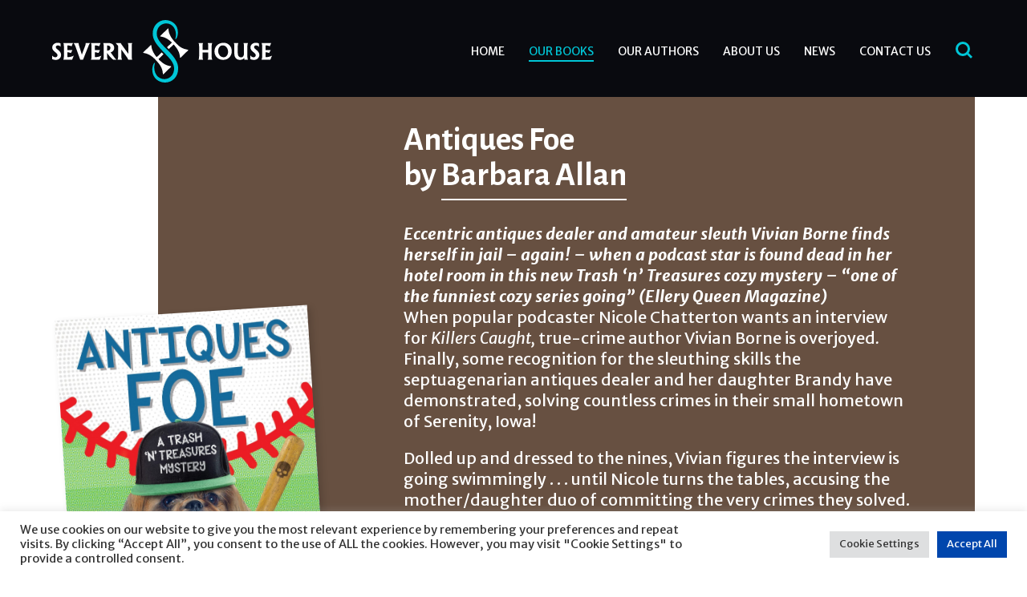

--- FILE ---
content_type: text/html; charset=UTF-8
request_url: https://severnhouse.com/books/antiques-foe/
body_size: 25196
content:
<!doctype html><html lang="en-GB"><head><meta charset="UTF-8" /><meta name="viewport" content="width=device-width, initial-scale=1" /><link rel="preconnect" href="https://fonts.googleapis.com"><link rel="preconnect" href="https://fonts.gstatic.com" crossorigin><link href="https://fonts.googleapis.com/css2?family=Gurajada&family=Merriweather+Sans:ital,wght@0,300..800;1,300..800&display=swap" rel="stylesheet"> <script defer data-domain="severnhouse.com" src=https://plausible.io/js/script.js></script> <meta name='robots' content='index, follow, max-image-preview:large, max-snippet:-1, max-video-preview:-1' /><link media="all" href="https://severnhouse.com/wp-content/cache/autoptimize/css/autoptimize_c850063e68082d186d1832f4efcef0f2.css" rel="stylesheet"><title>Antiques Foe - Severn House</title><link rel="canonical" href="https://severnhouse.com/books/antiques-foe/" /><meta property="og:locale" content="en_GB" /><meta property="og:type" content="article" /><meta property="og:title" content="Antiques Foe - Severn House" /><meta property="og:description" content="When podcast star Nicole is found dead, mother-daughter sleuths and antiques dealers Vivian and Brandy Borne have to find the killer fast. Fast, because not only does the culprit need to be stopped but Vivian – having the worst timing of all – found the body and is accused of murder! Will the duo be able to find the killer and free Vivian in time?" /><meta property="og:url" content="https://severnhouse.com/books/antiques-foe/" /><meta property="og:site_name" content="Severn House" /><meta property="article:modified_time" content="2025-10-22T22:45:04+00:00" /><meta property="og:image" content="https://severnhouse.com/wp-content/uploads/2024/03/9781448309634-651x1024.jpg?ms=no" /><meta property="og:image:width" content="651" /><meta property="og:image:height" content="1024" /><meta property="og:image:type" content="image/jpeg" /><meta name="twitter:card" content="summary_large_image" /><meta name="twitter:image" content="https://severnhouse.com/wp-content/uploads/2024/03/9781448309634-600x330.jpg" /><meta name="twitter:label1" content="Estimated reading time" /><meta name="twitter:data1" content="1 minute" /> <script type="application/ld+json" class="yoast-schema-graph">{"@context":"https://schema.org","@graph":[{"@type":"WebPage","@id":"https://severnhouse.com/books/antiques-foe/","url":"https://severnhouse.com/books/antiques-foe/","name":"Antiques Foe - Severn House","isPartOf":{"@id":"https://severnhouse.com/#website"},"primaryImageOfPage":{"@id":"https://severnhouse.com/books/antiques-foe/#primaryimage"},"image":{"@id":"https://severnhouse.com/books/antiques-foe/#primaryimage"},"thumbnailUrl":"https://severnhouse.com/wp-content/uploads/2024/03/9781448314317.jpg","datePublished":"2023-05-07T22:55:03+00:00","dateModified":"2025-10-22T22:45:04+00:00","breadcrumb":{"@id":"https://severnhouse.com/books/antiques-foe/#breadcrumb"},"inLanguage":"en-GB","potentialAction":[{"@type":"ReadAction","target":["https://severnhouse.com/books/antiques-foe/"]}]},{"@type":"ImageObject","inLanguage":"en-GB","@id":"https://severnhouse.com/books/antiques-foe/#primaryimage","url":"https://severnhouse.com/wp-content/uploads/2024/03/9781448314317.jpg","contentUrl":"https://severnhouse.com/wp-content/uploads/2024/03/9781448314317.jpg","width":1600,"height":2517},{"@type":"BreadcrumbList","@id":"https://severnhouse.com/books/antiques-foe/#breadcrumb","itemListElement":[{"@type":"ListItem","position":1,"name":"Home","item":"https://severnhouse.com/"},{"@type":"ListItem","position":2,"name":"Books","item":"https://severnhouse.com/books/"},{"@type":"ListItem","position":3,"name":"Antiques Foe"}]},{"@type":"WebSite","@id":"https://severnhouse.com/#website","url":"https://severnhouse.com/","name":"Severn House","description":"The home of great genre fiction since 1974","publisher":{"@id":"https://severnhouse.com/#organization"},"potentialAction":[{"@type":"SearchAction","target":{"@type":"EntryPoint","urlTemplate":"https://severnhouse.com/?s={search_term_string}"},"query-input":{"@type":"PropertyValueSpecification","valueRequired":true,"valueName":"search_term_string"}}],"inLanguage":"en-GB"},{"@type":"Organization","@id":"https://severnhouse.com/#organization","name":"Severn House","url":"https://severnhouse.com/","logo":{"@type":"ImageObject","inLanguage":"en-GB","@id":"https://severnhouse.com/#/schema/logo/image/","url":"https://severnhouse.com/wp-content/uploads/2021/10/severn-house-social.jpg","contentUrl":"https://severnhouse.com/wp-content/uploads/2021/10/severn-house-social.jpg","width":1200,"height":800,"caption":"Severn House"},"image":{"@id":"https://severnhouse.com/#/schema/logo/image/"}}]}</script>  <script type="text/javascript">window._wpemojiSettings = {"baseUrl":"https:\/\/s.w.org\/images\/core\/emoji\/16.0.1\/72x72\/","ext":".png","svgUrl":"https:\/\/s.w.org\/images\/core\/emoji\/16.0.1\/svg\/","svgExt":".svg","source":{"concatemoji":"https:\/\/severnhouse.com\/wp-includes\/js\/wp-emoji-release.min.js?ver=6.8.3"}};
/*! This file is auto-generated */
!function(s,n){var o,i,e;function c(e){try{var t={supportTests:e,timestamp:(new Date).valueOf()};sessionStorage.setItem(o,JSON.stringify(t))}catch(e){}}function p(e,t,n){e.clearRect(0,0,e.canvas.width,e.canvas.height),e.fillText(t,0,0);var t=new Uint32Array(e.getImageData(0,0,e.canvas.width,e.canvas.height).data),a=(e.clearRect(0,0,e.canvas.width,e.canvas.height),e.fillText(n,0,0),new Uint32Array(e.getImageData(0,0,e.canvas.width,e.canvas.height).data));return t.every(function(e,t){return e===a[t]})}function u(e,t){e.clearRect(0,0,e.canvas.width,e.canvas.height),e.fillText(t,0,0);for(var n=e.getImageData(16,16,1,1),a=0;a<n.data.length;a++)if(0!==n.data[a])return!1;return!0}function f(e,t,n,a){switch(t){case"flag":return n(e,"\ud83c\udff3\ufe0f\u200d\u26a7\ufe0f","\ud83c\udff3\ufe0f\u200b\u26a7\ufe0f")?!1:!n(e,"\ud83c\udde8\ud83c\uddf6","\ud83c\udde8\u200b\ud83c\uddf6")&&!n(e,"\ud83c\udff4\udb40\udc67\udb40\udc62\udb40\udc65\udb40\udc6e\udb40\udc67\udb40\udc7f","\ud83c\udff4\u200b\udb40\udc67\u200b\udb40\udc62\u200b\udb40\udc65\u200b\udb40\udc6e\u200b\udb40\udc67\u200b\udb40\udc7f");case"emoji":return!a(e,"\ud83e\udedf")}return!1}function g(e,t,n,a){var r="undefined"!=typeof WorkerGlobalScope&&self instanceof WorkerGlobalScope?new OffscreenCanvas(300,150):s.createElement("canvas"),o=r.getContext("2d",{willReadFrequently:!0}),i=(o.textBaseline="top",o.font="600 32px Arial",{});return e.forEach(function(e){i[e]=t(o,e,n,a)}),i}function t(e){var t=s.createElement("script");t.src=e,t.defer=!0,s.head.appendChild(t)}"undefined"!=typeof Promise&&(o="wpEmojiSettingsSupports",i=["flag","emoji"],n.supports={everything:!0,everythingExceptFlag:!0},e=new Promise(function(e){s.addEventListener("DOMContentLoaded",e,{once:!0})}),new Promise(function(t){var n=function(){try{var e=JSON.parse(sessionStorage.getItem(o));if("object"==typeof e&&"number"==typeof e.timestamp&&(new Date).valueOf()<e.timestamp+604800&&"object"==typeof e.supportTests)return e.supportTests}catch(e){}return null}();if(!n){if("undefined"!=typeof Worker&&"undefined"!=typeof OffscreenCanvas&&"undefined"!=typeof URL&&URL.createObjectURL&&"undefined"!=typeof Blob)try{var e="postMessage("+g.toString()+"("+[JSON.stringify(i),f.toString(),p.toString(),u.toString()].join(",")+"));",a=new Blob([e],{type:"text/javascript"}),r=new Worker(URL.createObjectURL(a),{name:"wpTestEmojiSupports"});return void(r.onmessage=function(e){c(n=e.data),r.terminate(),t(n)})}catch(e){}c(n=g(i,f,p,u))}t(n)}).then(function(e){for(var t in e)n.supports[t]=e[t],n.supports.everything=n.supports.everything&&n.supports[t],"flag"!==t&&(n.supports.everythingExceptFlag=n.supports.everythingExceptFlag&&n.supports[t]);n.supports.everythingExceptFlag=n.supports.everythingExceptFlag&&!n.supports.flag,n.DOMReady=!1,n.readyCallback=function(){n.DOMReady=!0}}).then(function(){return e}).then(function(){var e;n.supports.everything||(n.readyCallback(),(e=n.source||{}).concatemoji?t(e.concatemoji):e.wpemoji&&e.twemoji&&(t(e.twemoji),t(e.wpemoji)))}))}((window,document),window._wpemojiSettings);</script> <script type="text/javascript" src="https://severnhouse.com/wp-includes/js/jquery/jquery.min.js?ver=3.7.1" id="jquery-core-js"></script> <script type="text/javascript" id="cookie-law-info-js-extra">var Cli_Data = {"nn_cookie_ids":["cookielawinfo-checkbox-advertisement","_ga","_gid","_gat_gtag_UA_35221735_1"],"cookielist":[],"non_necessary_cookies":[],"ccpaEnabled":"","ccpaRegionBased":"","ccpaBarEnabled":"","strictlyEnabled":["necessary","obligatoire"],"ccpaType":"gdpr","js_blocking":"1","custom_integration":"","triggerDomRefresh":"","secure_cookies":""};
var cli_cookiebar_settings = {"animate_speed_hide":"500","animate_speed_show":"500","background":"#FFF","border":"#b1a6a6c2","border_on":"","button_1_button_colour":"#0046ad","button_1_button_hover":"#00388a","button_1_link_colour":"#fff","button_1_as_button":"1","button_1_new_win":"","button_2_button_colour":"#333","button_2_button_hover":"#292929","button_2_link_colour":"#444","button_2_as_button":"","button_2_hidebar":"","button_3_button_colour":"#dedfe0","button_3_button_hover":"#b2b2b3","button_3_link_colour":"#333333","button_3_as_button":"1","button_3_new_win":"","button_4_button_colour":"#dedfe0","button_4_button_hover":"#b2b2b3","button_4_link_colour":"#333333","button_4_as_button":"1","button_7_button_colour":"#0046ad","button_7_button_hover":"#00388a","button_7_link_colour":"#fff","button_7_as_button":"1","button_7_new_win":"","font_family":"inherit","header_fix":"","notify_animate_hide":"1","notify_animate_show":"","notify_div_id":"#cookie-law-info-bar","notify_position_horizontal":"right","notify_position_vertical":"bottom","scroll_close":"","scroll_close_reload":"","accept_close_reload":"","reject_close_reload":"","showagain_tab":"","showagain_background":"#fff","showagain_border":"#000","showagain_div_id":"#cookie-law-info-again","showagain_x_position":"100px","text":"#333333","show_once_yn":"","show_once":"10000","logging_on":"","as_popup":"","popup_overlay":"1","bar_heading_text":"","cookie_bar_as":"banner","popup_showagain_position":"bottom-right","widget_position":"left"};
var log_object = {"ajax_url":"https:\/\/severnhouse.com\/wp-admin\/admin-ajax.php"};</script> <link rel="https://api.w.org/" href="https://severnhouse.com/wp-json/" /><meta name="generator" content="WordPress 6.8.3" /><link rel='shortlink' href='https://severnhouse.com/?p=14775' /><link rel="alternate" title="oEmbed (JSON)" type="application/json+oembed" href="https://severnhouse.com/wp-json/oembed/1.0/embed?url=https%3A%2F%2Fsevernhouse.com%2Fbooks%2Fantiques-foe%2F" /><link rel="alternate" title="oEmbed (XML)" type="text/xml+oembed" href="https://severnhouse.com/wp-json/oembed/1.0/embed?url=https%3A%2F%2Fsevernhouse.com%2Fbooks%2Fantiques-foe%2F&#038;format=xml" /><link rel="icon" href="https://severnhouse.com/wp-content/uploads/2022/01/cropped-Favicon1-40x40.png" sizes="32x32" /><link rel="icon" href="https://severnhouse.com/wp-content/uploads/2022/01/cropped-Favicon1.png" sizes="192x192" /><link rel="apple-touch-icon" href="https://severnhouse.com/wp-content/uploads/2022/01/cropped-Favicon1.png" /><meta name="msapplication-TileImage" content="https://severnhouse.com/wp-content/uploads/2022/01/cropped-Favicon1.png" /></head><body data-rsssl=1 class="wp-singular book-template-default single single-book postid-14775 wp-theme-infinite-eye"><div id="page" class="site"> <a class="skip-link screen-reader-text" href="#content">Skip to content</a><div class="header--fixed"><header id="masthead" class="site-header" role="banner"><div class="container clearfix"><div class="site-logo"> <a href="https://severnhouse.com/"><div class="inline-svg"><svg width="274" height="78" viewBox="0 0 274 78" fill="none" xmlns="http://www.w3.org/2000/svg"> <g clip-path="url(#clip0)"> <path fill-rule="evenodd" clip-rule="evenodd" d="M257.676 33.4446C257.111 32.8103 256.545 32.3478 255.98 32.0632C255.409 31.7786 254.791 31.6304 254.115 31.6304C253.41 31.6304 252.827 31.8261 252.361 32.2114C251.895 32.5968 251.662 33.0889 251.662 33.6818C251.662 34.2035 251.825 34.6897 252.157 35.1403C252.489 35.5909 253.095 36.1541 253.981 36.8359C255.426 37.9446 256.499 39.0356 257.192 40.1027C257.886 41.1581 258.23 42.249 258.23 43.3577C258.23 45.1719 257.612 46.6897 256.382 47.8992C255.152 49.1087 253.608 49.7134 251.749 49.7134C250.822 49.7134 250.03 49.6482 249.383 49.5237C248.73 49.3933 247.961 49.1502 247.069 48.7885V44.2648C247.687 45.0296 248.316 45.5929 248.963 45.9427C249.61 46.2925 250.315 46.4703 251.09 46.4703C251.854 46.4703 252.489 46.2332 252.99 45.7648C253.492 45.2905 253.742 44.7035 253.742 43.998C253.742 43.3458 253.521 42.7233 253.078 42.1304C252.646 41.5494 251.836 40.8083 250.659 39.9071C249.47 39 248.59 38.0869 248.019 37.1798C247.454 36.2727 247.174 35.3122 247.174 34.3103C247.174 32.6146 247.815 31.2095 249.091 30.083C250.368 28.9565 251.97 28.3933 253.899 28.3933C254.663 28.3933 255.374 28.4763 256.033 28.6363C256.691 28.8023 257.245 29.0276 257.682 29.3182L257.676 33.4446ZM213.745 46.4644C215.324 46.4644 216.63 45.8182 217.673 44.5197C218.716 43.2213 219.235 41.6027 219.235 39.6521C219.235 37.3518 218.588 35.4367 217.294 33.913C216 32.3893 214.374 31.6304 212.416 31.6304C210.849 31.6304 209.543 32.2767 208.5 33.5751C207.457 34.8735 206.938 36.498 206.938 38.4605C206.938 40.7549 207.585 42.664 208.885 44.1818C210.184 45.7055 211.804 46.4644 213.745 46.4644ZM213.087 49.7075C210.009 49.7075 207.445 48.6937 205.399 46.6719C203.354 44.6502 202.328 42.1067 202.328 39.0533C202.328 35.994 203.412 33.4506 205.58 31.4229C207.748 29.4012 210.464 28.3873 213.733 28.3873C216.642 28.3873 219.054 29.4012 220.972 31.4229C222.895 33.4506 223.851 35.9881 223.851 39.0533C223.851 42.1067 222.825 44.6442 220.779 46.6719C218.74 48.6937 216.169 49.7075 213.087 49.7075ZM68.5656 38.2352C69.8477 38.1996 70.8501 37.8972 71.5728 37.3221C72.3187 36.7233 72.6917 35.8636 72.6917 34.7549C72.6917 33.8004 72.3479 33.0652 71.666 32.5435C70.9783 32.0217 70.0109 31.7608 68.7521 31.7608H68.5714V38.2352H68.5656ZM10.6127 33.4446C10.0473 32.8103 9.48204 32.3478 8.91673 32.0632C8.35142 31.7786 7.72783 31.6304 7.05179 31.6304C6.35244 31.6304 5.76382 31.8261 5.29759 32.2114C4.83135 32.5968 4.59241 33.0889 4.59241 33.6818C4.59241 34.2035 4.75559 34.6897 5.08778 35.1403C5.41997 35.5909 6.02608 36.1541 6.91192 36.8359C8.35725 37.9446 9.42959 39.0356 10.1231 40.1027C10.8166 41.1581 11.1663 42.249 11.1663 43.3577C11.1663 45.1719 10.5485 46.6897 9.31886 47.8992C8.08916 49.1087 6.54476 49.7134 4.68565 49.7134C3.75901 49.7134 2.96641 49.6482 2.31951 49.5237C1.66679 49.3873 0.891673 49.1442 0 48.7826V44.2589C0.61776 45.0237 1.24718 45.5869 1.89408 45.9367C2.54098 46.2865 3.25198 46.4644 4.02127 46.4644C4.78473 46.4644 5.41997 46.2272 5.92117 45.7589C6.42238 45.2846 6.67298 44.6976 6.67298 43.9921C6.67298 43.3399 6.45152 42.7174 6.00859 42.1245C5.57733 41.5435 4.76724 40.8024 3.59 39.9012C2.40111 38.9941 1.52109 38.081 0.949952 37.1739C0.384643 36.2668 0.104903 35.3063 0.104903 34.3043C0.104903 32.6087 0.745975 31.2035 2.02229 30.0771C3.30444 28.9506 4.90129 28.3873 6.83033 28.3873C7.59379 28.3873 8.3048 28.4703 8.96335 28.6304C9.62191 28.7964 10.1756 29.0217 10.6127 29.3122V33.4446ZM260.98 28.6956H265.975H273.027L272.129 30.7352L271.22 32.7747C270.404 32.3834 269.641 32.1106 268.93 31.9565C268.219 31.7964 267.397 31.7193 266.47 31.7193H265.975V37.411H272.403L271.43 39.2905L270.457 41.1699C269.483 40.8498 268.726 40.6245 268.172 40.4941C267.624 40.3636 267.158 40.2984 266.785 40.2984H265.981V46.3695C267.455 46.3162 268.732 46.1798 269.804 45.9604C271.238 45.6699 272.636 45.1719 274.006 44.4664L273.003 46.9387L272.001 49.411H265.981H260.986C261.249 48.8893 261.429 48.3379 261.54 47.745C261.651 47.1522 261.703 46.3992 261.703 45.4802V32.6265C261.703 31.7075 261.651 30.9545 261.54 30.3616C261.423 29.7688 261.237 29.2174 260.98 28.6956ZM226.363 28.6956H229.212H232.074C231.812 29.2174 231.625 29.7747 231.514 30.3616C231.41 30.9545 231.357 31.7075 231.357 32.6265V41.1877C231.357 42.8893 231.713 44.2114 232.429 45.1601C233.146 46.1027 234.143 46.5771 235.431 46.5771C236.573 46.5771 237.471 46.162 238.112 45.3261C238.753 44.4901 239.073 43.328 239.073 41.8399V32.6265C239.073 31.7075 239.021 30.9545 238.91 30.3616C238.799 29.7688 238.619 29.2174 238.356 28.6956H241.206H244.068C243.806 29.2174 243.625 29.7747 243.514 30.3616C243.403 30.9545 243.351 31.7075 243.351 32.6265V45.4743C243.351 46.3992 243.403 47.1581 243.514 47.745C243.625 48.332 243.806 48.8834 244.068 49.4051H241.789H239.499V47.33L239.213 47.6324C237.867 49.0197 236.183 49.7075 234.154 49.7075C231.917 49.7075 230.18 49.0138 228.938 47.6205C227.697 46.2332 227.079 44.2885 227.079 41.7925V32.6265C227.079 31.7075 227.027 30.9545 226.916 30.3616C226.811 29.7688 226.625 29.2174 226.363 28.6956ZM182.414 28.6956H185.264H188.125C187.863 29.2233 187.683 29.7865 187.572 30.3735C187.461 30.9664 187.409 31.7134 187.409 32.6205V37.2273H194.565V32.6205C194.565 31.7134 194.513 30.9605 194.402 30.3735C194.291 29.7806 194.111 29.2233 193.849 28.6956H196.698H199.56C199.298 29.2174 199.117 29.7747 199.006 30.3616C198.896 30.9545 198.843 31.7075 198.843 32.6265V45.4743C198.843 46.3933 198.896 47.1462 199.006 47.7391C199.117 48.332 199.298 48.8834 199.56 49.4051H196.71H193.849C194.111 48.8834 194.291 48.332 194.402 47.7391C194.513 47.1462 194.565 46.3933 194.565 45.4743V40.4703H187.409V45.4743C187.409 46.3933 187.461 47.1462 187.572 47.7391C187.683 48.332 187.863 48.8834 188.125 49.4051H185.276H182.414C182.676 48.8834 182.863 48.332 182.974 47.7391C183.079 47.1462 183.131 46.3933 183.131 45.4743V32.6265C183.131 31.7075 183.079 30.9545 182.968 30.3616C182.857 29.7688 182.671 29.2174 182.414 28.6956ZM79.1899 28.6956H82.337H85.484C85.8162 29.33 86.2125 30 86.6729 30.7055C87.1392 31.411 87.7744 32.3122 88.5903 33.4031L95.001 42.1778V32.6265C95.001 31.7075 94.9486 30.9545 94.8379 30.3616C94.7271 29.7688 94.5465 29.2174 94.2842 28.6956H97.07H99.8674C99.6051 29.2233 99.4244 29.7865 99.3137 30.3735C99.203 30.9664 99.1505 31.7134 99.1505 32.6205V43.0731C99.1505 44.4782 99.203 45.7885 99.3021 47.0099C99.4011 48.2312 99.5235 49.0257 99.675 49.3992H97.2448H94.8146C94.7912 49.1265 94.5115 48.5514 93.9812 47.6739C93.4508 46.7964 92.8214 45.8597 92.0813 44.8636L86.3174 36.83V45.4743C86.3174 46.3933 86.3699 47.1462 86.4806 47.7391C86.5913 48.332 86.772 48.8834 87.0343 49.4051H84.2485H81.4511C81.7134 48.8834 81.894 48.332 82.0048 47.7391C82.1155 47.1462 82.168 46.3933 82.168 45.4743V32.2174L79.1899 28.6956ZM63.571 28.6956H66.4209H69.8011C72.2022 28.6956 74.0555 29.2292 75.3551 30.2964C76.6547 31.3636 77.3074 32.8814 77.3074 34.8498C77.3074 36.8182 76.5032 38.3359 74.9005 39.4031C74.3177 39.7826 73.6417 40.1027 72.8724 40.3577L75.4076 43.915C76.509 45.3972 77.4124 46.5474 78.1117 47.3715C78.8169 48.1897 79.4813 48.8715 80.1165 49.411H75.9903C74.883 48.5929 73.6533 47.4486 72.3187 45.9842C70.9783 44.5197 69.8885 43.1383 69.0493 41.8399L68.5656 41.0751V45.4802C68.5656 46.3992 68.618 47.1522 68.7288 47.745C68.8395 48.3379 69.0201 48.8893 69.2824 49.411H66.4325H63.571C63.8333 48.8893 64.0198 48.3379 64.1305 47.745C64.2354 47.1522 64.2879 46.3992 64.2879 45.4802V32.6265C64.2879 31.7193 64.2354 30.9664 64.1247 30.3794C64.014 29.7865 63.8275 29.2233 63.571 28.6956ZM48.3135 28.6956H53.3081H60.3598L59.4623 30.7352L58.5532 32.7747C57.7373 32.3834 56.9738 32.1106 56.2628 31.9565C55.5518 31.7964 54.7301 31.7193 53.8034 31.7193H53.3081V37.411H59.7363L58.763 39.2905L57.7897 41.1699C56.8165 40.8498 56.0588 40.6245 55.5052 40.4941C54.9574 40.3636 54.4911 40.2984 54.1181 40.2984H53.3139V46.3695C54.7883 46.3162 56.0647 46.1798 57.137 45.9604C58.5707 45.6699 59.9694 45.1719 61.3389 44.4664L60.3365 46.9387L59.3341 49.411H53.3081H48.3135C48.5758 48.8893 48.7564 48.3379 48.8672 47.745C48.9779 47.1522 49.0303 46.3992 49.0303 45.4802V32.6265C49.0303 31.7075 48.9779 30.9545 48.8672 30.3616C48.7564 29.7688 48.57 29.2174 48.3135 28.6956ZM26.7327 28.6956H29.9206H33.1085C33.0385 29.1699 33.0327 29.6442 33.091 30.1186C33.1493 30.5929 33.2833 31.168 33.4989 31.8438L37.0248 43.2095L41.2676 31.8438C41.4774 31.3043 41.6114 30.8004 41.6697 30.3261C41.728 29.8518 41.728 29.3122 41.658 28.6897H44.4554H47.2645C46.8332 29.3063 46.4602 29.911 46.1514 30.5039C45.8425 31.0968 45.5219 31.8023 45.1839 32.6205L38.5343 49.3992H36.7393H34.9443L28.9357 32.6205C28.7725 32.1699 28.5219 31.6482 28.1955 31.0612C27.8575 30.4743 27.3738 29.6798 26.7327 28.6956ZM13.9171 28.6956H18.9116H25.9634L25.0659 30.7352L24.1568 32.7747C23.3409 32.3834 22.5774 32.1106 21.8664 31.9565C21.1554 31.7964 20.3336 31.7193 19.407 31.7193H18.9116V37.411H25.3398L24.3666 39.2905L23.3933 41.1699C22.42 40.8498 21.6624 40.6245 21.1088 40.4941C20.5609 40.3636 20.0947 40.2984 19.7217 40.2984H18.9175V46.3695C20.3919 46.3162 21.6682 46.1798 22.7406 45.9604C24.1742 45.6699 25.5729 45.1719 26.9425 44.4664L25.9401 46.9387L24.9377 49.411H18.9116H13.9171C14.1793 48.8893 14.36 48.3379 14.4707 47.745C14.5815 47.1522 14.6339 46.3992 14.6339 45.4802V32.6265C14.6339 31.7075 14.5815 30.9545 14.4707 30.3616C14.3658 29.7688 14.1793 29.2174 13.9171 28.6956Z" fill="#FFFFFF"/> <path fill-rule="evenodd" clip-rule="evenodd" d="M138.536 42.4209C138.658 42.5514 138.681 42.7352 138.541 42.8774C136.659 44.7391 134.73 46.5474 132.842 48.3972C132.62 48.6166 132.661 48.8715 132.848 49.0968C133.664 50.0869 134.917 51.1245 135.587 51.7174C136.816 52.8024 138.093 53.8458 139.462 54.6818C140.476 55.2984 141.426 55.7786 142.51 56.247C144.031 56.9051 145.64 57.2312 147.266 57.5099C147.604 57.5691 148.391 57.5929 148.28 58.1383C148.262 58.2095 148.239 58.2806 148.204 58.3399C148.146 58.4288 148.076 58.5059 148 58.5771C145.022 61.4703 142.044 64.3518 139.066 67.2391C138.979 67.3221 138.897 67.411 138.804 67.4881C138.757 67.5296 138.705 67.5652 138.646 67.5948C138.594 67.6245 138.536 67.6482 138.477 67.6541C137.883 67.7371 137.941 67.1205 137.912 66.5099C137.9 66.2668 137.9 66.0178 137.871 65.7747C137.784 65.1107 137.691 64.4525 137.562 63.7944C137.428 63.1423 137.265 62.496 137.084 61.8498C136.624 60.1897 135.849 58.666 134.969 57.2016C133.343 54.4802 130.709 51.4624 127.696 48.3913C125.003 45.6522 121.833 43.417 118.225 42.1304C117.759 41.9644 117.287 41.8103 116.815 41.6739C114.431 40.998 113.849 41.2233 113.598 40.9624C113.406 40.7668 113.411 40.5118 113.563 40.3221C113.639 40.2273 113.726 40.1442 113.814 40.0553L122.614 31.5474C122.695 31.4703 122.771 31.3933 122.853 31.3162C122.905 31.2688 123.115 31.0731 123.383 31.2273C123.663 31.3873 123.634 31.8201 123.744 32.7984C123.908 34.2035 124.17 35.5257 124.642 36.8656C125.464 39.1719 126.565 41.3182 127.952 43.3221C128.576 44.2292 129.252 45.1601 130.074 45.9071C130.312 46.1265 130.621 46.079 130.843 45.8656C132.679 44.1107 134.468 42.3794 136.309 40.6186C136.519 40.4229 136.677 40.4644 136.828 40.6245C137.72 41.5553 137.72 41.5612 138.536 42.4209ZM151.229 30.6403C149.352 32.4427 147.493 34.2569 145.611 36.0533C145.483 36.1719 145.284 36.1541 145.156 36.0474C144.591 35.4664 144.002 34.9031 143.454 34.3043C143.303 34.1383 143.245 33.9071 143.414 33.747C145.209 31.998 147.033 30.2727 148.828 28.5237C148.956 28.3992 149.049 28.251 149.038 28.0553C149.032 27.996 148.997 27.9427 148.956 27.9012C148.653 27.5869 148.332 27.2846 148.006 26.9881C146.945 26.0276 146.363 25.5533 145.203 24.7233C143.571 23.5494 142.405 22.7905 140.424 21.9545C139.631 21.6225 138.378 21.2075 137.009 20.9051C136.461 20.7806 135.907 20.6976 135.435 20.6383C134.672 20.5435 134.427 20.1581 135.062 19.5059C135.383 19.1798 136.263 18.3616 136.298 18.332C137.376 17.2885 139.515 15.2312 139.515 15.2312C139.515 15.2312 141.758 13.0553 143.32 11.5375C143.449 11.413 143.315 11.5316 144.084 10.8024C144.702 10.2095 144.993 10.7609 145.022 11.3715C145.034 11.5909 145.08 12.4624 145.098 12.6522C145.174 13.2925 145.331 14.6027 145.721 15.8122C147.033 19.8735 148.466 21.9545 150.774 24.8715C152.004 26.4249 155.687 30.4446 158.298 32.5197C159.312 33.3261 160.524 34.1798 161.568 34.7193C163.427 35.6798 165.449 36.2846 167.489 36.7174C168.287 36.8834 168.695 36.9012 169.272 37.0731C169.43 37.1205 169.622 37.2925 169.61 37.5059C169.599 37.6719 169.482 37.8379 169.295 38.0158C166.3 40.9328 163.24 43.8616 160.239 46.7727C160.093 46.9091 159.837 47.1522 159.598 47.0751C159.336 46.9921 159.306 46.7846 159.266 46.0909C159.231 45.5454 159.108 44.6383 158.98 43.8735C158.421 40.4881 156.818 37.334 154.79 34.6126C154.184 33.7767 153.56 32.9466 152.919 32.1403C152.534 31.6541 152.126 31.1798 151.707 30.7233C151.579 30.5929 151.363 30.498 151.229 30.6403Z" fill="#FFFFFF"/> <path fill-rule="evenodd" clip-rule="evenodd" d="M157.057 60.4802C157.057 66.0652 155.116 70.2688 152.243 73.1917C149.137 76.3518 145.045 78 140.657 78C132.935 78 124.811 72.6522 124.811 61.9684C124.811 57.1897 127.002 53.0455 127.766 53.3775C128.634 53.7569 127.264 55.1087 127.264 59.4249C127.369 64.6423 129.24 67.7727 130.773 69.5929C132.457 71.5968 135.814 73.7253 139.777 73.7253C142.679 73.7253 145.582 72.6285 147.785 70.7134C151.019 67.915 152.033 63.8597 152.033 60.4743C152.033 52.6304 145.448 47.0217 139.165 40.2747C137.073 38.0277 134.031 34.998 131.309 31.5C128.045 27.2964 125.265 22.5 125.359 17.0217C125.271 11.9881 127.014 7.95059 129.776 5.00395C132.853 1.74308 136.851 0 141.292 0C145.022 0 149.696 1.57708 152.68 4.71937C155.221 7.39921 156.818 10.9862 156.736 15.7352C156.655 20.5257 154.609 23.9111 153.933 23.8696C152.843 23.8103 154.283 22.1206 154.283 17.9466C154.195 13.5593 152.581 10.168 150.955 8.28261C149.329 6.39723 146.602 4.20949 142.161 4.20949C139.34 4.20949 136.443 5.3419 134.31 7.26877C131.268 10.0138 130.417 13.9269 130.359 16.7905C130.243 22.3933 134.095 27.3142 138.04 31.5059C140.045 33.6344 141.753 35.3656 142.609 36.2194C144.655 38.2589 152.237 45.4091 155.378 52.5949C156.795 55.832 157.004 58.2213 157.057 60.4802Z" fill="#00C6D7"/> </g> <defs> <clipPath id="clip0"> <rect width="274" height="78" fill="white"/> </clipPath> </defs> </svg></div> </a></div><div class="header-details"><div class="site-nav"><div class="menu-header-menu-container"><ul id="menu-header-menu" class="menu"><li id="menu-item-3426" class="menu-item menu-item-type-post_type menu-item-object-page menu-item-home menu-item-3426"><a href="https://severnhouse.com/">Home</a></li><li id="menu-item-3386" class="menu-item menu-item-type-post_type_archive menu-item-object-book menu-item-3386"><a href="https://severnhouse.com/books/">Our Books</a></li><li id="menu-item-3463" class="menu-item menu-item-type-post_type menu-item-object-page menu-item-3463"><a href="https://severnhouse.com/our-authors/">Our Authors</a></li><li id="menu-item-3467" class="menu-item menu-item-type-post_type menu-item-object-page menu-item-3467"><a href="https://severnhouse.com/about-us/">About Us</a></li><li id="menu-item-3427" class="menu-item menu-item-type-post_type menu-item-object-page current_page_parent menu-item-3427"><a href="https://severnhouse.com/news/">News</a></li><li id="menu-item-3466" class="menu-item menu-item-type-post_type menu-item-object-page menu-item-3466"><a href="https://severnhouse.com/contact-us/">Contact Us</a></li></ul></div> <button class="nav-btn" type="button"><div class="toggle--hidden"><div class="inline-svg"><svg width="30" height="21" viewBox="0 0 30 21" fill="none" xmlns="http://www.w3.org/2000/svg"> <rect y="0.5" width="30" height="3" fill="#00C6D7"/> <rect y="17.5" width="30" height="3" fill="#00C6D7"/> <rect y="9" width="30" height="3" fill="#00C6D7"/> </svg></div></div><div class="toggle--active" style="display: none;"><div class="inline-svg"><svg width="24" height="25" viewBox="0 0 24 25" fill="none" xmlns="http://www.w3.org/2000/svg"> <rect x="2.45361" y="0.832738" width="30" height="3" transform="rotate(45 2.45361 0.832738)" fill="white"/> <rect x="2.45361" y="0.832738" width="30" height="3" transform="rotate(45 2.45361 0.832738)" fill="url(#paint0_linear)"/> <rect x="0.33252" y="22.046" width="30" height="3" transform="rotate(-45 0.33252 22.046)" fill="white"/> <rect x="0.33252" y="22.046" width="30" height="3" transform="rotate(-45 0.33252 22.046)" fill="url(#paint1_linear)"/> <defs> <linearGradient id="paint0_linear" x1="17.4536" y1="0.832738" x2="17.4536" y2="3.83274" gradientUnits="userSpaceOnUse"> <stop stop-color="white"/> <stop offset="1" stop-color="white" stop-opacity="0"/> </linearGradient> <linearGradient id="paint1_linear" x1="15.3325" y1="22.046" x2="15.3325" y2="25.046" gradientUnits="userSpaceOnUse"> <stop stop-color="white"/> <stop offset="1" stop-color="white" stop-opacity="0"/> </linearGradient> </defs> </svg></div></div> </button></div><div class="site-search"> <button class="site-search__toggle" type="button"><div class="toggle--hidden"><div class="inline-svg"><svg width="22" height="21" viewBox="0 0 22 21" fill="none" xmlns="http://www.w3.org/2000/svg"> <circle cx="9" cy="9" r="7.5" stroke="#00C6D7" stroke-width="3"/> <line x1="15.0607" y1="14.9393" x2="20.0607" y2="19.9393" stroke="#00C6D7" stroke-width="3"/> </svg></div></div><div class="toggle--active" style="display: none;"><div class="inline-svg"><svg width="24" height="25" viewBox="0 0 24 25" fill="none" xmlns="http://www.w3.org/2000/svg"> <rect x="2.45361" y="0.832738" width="30" height="3" transform="rotate(45 2.45361 0.832738)" fill="white"/> <rect x="2.45361" y="0.832738" width="30" height="3" transform="rotate(45 2.45361 0.832738)" fill="url(#paint0_linear)"/> <rect x="0.33252" y="22.046" width="30" height="3" transform="rotate(-45 0.33252 22.046)" fill="white"/> <rect x="0.33252" y="22.046" width="30" height="3" transform="rotate(-45 0.33252 22.046)" fill="url(#paint1_linear)"/> <defs> <linearGradient id="paint0_linear" x1="17.4536" y1="0.832738" x2="17.4536" y2="3.83274" gradientUnits="userSpaceOnUse"> <stop stop-color="white"/> <stop offset="1" stop-color="white" stop-opacity="0"/> </linearGradient> <linearGradient id="paint1_linear" x1="15.3325" y1="22.046" x2="15.3325" y2="25.046" gradientUnits="userSpaceOnUse"> <stop stop-color="white"/> <stop offset="1" stop-color="white" stop-opacity="0"/> </linearGradient> </defs> </svg></div></div> </button><div class="search-panel"><div><div class="search-panel__inside"><form method="GET" action="https://severnhouse.com/"><p class="c-w fz-36 ff-a">Search</p><div class="input-wrapper"> <input name="s" type="text" placeholder="Type to search..." /> <button type="submit"><img src="https://severnhouse.com/wp-content/themes/infinite-eye/assets/img/icon_search_w.svg" /></button></div></form></div></div></div></div></div></div></header></div><div id="content" class="site-content"><div class="container"><div class="slide sample-bg mb-60" style=""><div class="g g-overflow" data-equal=".gi" data-equal-min="sm"><div class="gr"><div class="gi gi-4 md-gi-5 sm-gi-12 ta-c flex-center"><div class="slide-img slide-img--rotate"> <img loading="lazy" src="data:image/svg+xml,%3Csvg xmlns='http://www.w3.org/2000/svg' viewBox='0 0 1600 2517'%3E%3C/svg%3E" data-src="https://severnhouse.com/wp-content/uploads/2024/03/9781448314317.jpg" alt="" title="9781448314317" width="1600" height="2517" class="img-responsive sample-src sample--muted bs lazy" data-srcset="https://severnhouse.com/wp-content/uploads/2024/03/9781448314317.jpg 1600w, https://severnhouse.com/wp-content/uploads/2024/03/9781448314317-191x300.jpg 191w, https://severnhouse.com/wp-content/uploads/2024/03/9781448314317-651x1024.jpg 651w, https://severnhouse.com/wp-content/uploads/2024/03/9781448314317-768x1208.jpg 768w, https://severnhouse.com/wp-content/uploads/2024/03/9781448314317-976x1536.jpg 976w, https://severnhouse.com/wp-content/uploads/2024/03/9781448314317-1302x2048.jpg 1302w, https://severnhouse.com/wp-content/uploads/2024/03/9781448314317-185x291.jpg 185w, https://severnhouse.com/wp-content/uploads/2024/03/9781448314317-370x582.jpg 370w, https://severnhouse.com/wp-content/uploads/2024/03/9781448314317-25x40.jpg 25w"></div></div><div class="gi gi-8 md-gi-7 sm-gi-12 flex-center"><div class="slide-details"><p class="ff-a fz-36 mb-40">Antiques Foe<br />by <a href="https://severnhouse.com/authors/barbara-allan/" class="alt">Barbara Allan</a></p><div class="copy fz-20 sm-fz-16"><div class="book-description mb-40"><p><b><i>Eccentric antiques dealer and amateur sleuth Vivian Borne finds herself in jail – again! – when a podcast star is found dead in her hotel room in this new Trash ‘n’ Treasures cozy mystery – “one of the funniest cozy series going” (Ellery Queen Magazine)</i></b><br />When popular podcaster Nicole Chatterton wants an interview for <i>Killers Caught, </i>true-crime author Vivian Borne is overjoyed<i>. </i>Finally, some recognition for  the sleuthing skills the septuagenarian antiques dealer  and her daughter Brandy have  demonstrated, solving countless crimes in their  small hometown of Serenity, Iowa!</p><p>Dolled up and dressed to the nines, Vivian figures the interview is going swimmingly . . . until Nicole turns the tables, accusing the mother/daughter duo of committing the very crimes they solved. Shocked and affronted – and with a spiteful tirade captured by the cameras – Vivian breaks off the interview, ejecting the rude podcaster from the premises of the Trash ‘n’ Treasures shop. How<i> dare</i> the woman?</p><p>Later, when Vivian pays the podcaster a follow-up visit at the woman’s hotel – hoping to smooth things out and set the record straight – a very dead Nicole is waiting.  Caught as the killer (true to the podcast’s title) by producer Clare Shields, Vivian finds herself behind bars.  Now it’s up to Brandy to determine who really did the dire deed before their fiendish foe can strike again!</p><p><b><i>Antiques Foe</i></b><b> is a light-hearted, laugh-out-loud cozy mystery which also features mother-daughter sleuths Brandy and Vivian’s witty tips for buying and selling antiques, along with a selection of tasty recipes.</b></p></div><div class="book-genre"><p class="mb-0">Genre: <a href="https://severnhouse.com/genre/crime-and-mystery-cosy-mystery/" class="alt">Cosy Mystery</a></p></div></div></div></div></div></div></div></div><div class="section bg-pg"><div class="container"><div class="g"><div class="gr"><div class="gi gi-8 md-gi-6 sm-gi-12 col col-review"><p class="fz-24 c-b ff-a tt-u bt-bl pt-5">Reviews</p><div class="book-reviews"><div class="reviews"><div class="review"><div class="copy fz-22 c-w"><p>&#8220;A mystery that has it all: humor, zany characters, antiquing tips, and recipes to brighten your day&#8221;</p></div><p class="fz-22"><b>Kirkus Reviews</b></p></div><div class="review"><div class="copy fz-22 c-w"><p>&#8220;Framed by small-town life in Iowa, with interesting details on antiques, this fun cozy includes recipes and tips on collecting sports memorabilia&#8221;</p></div><p class="fz-22"><b>Booklist</b></p></div><div class="review"><div class="copy fz-22 c-w"><p>&#8220;Humorous asides and loads of antique lore . . . Allan delivers the cozy goods&#8221;</p></div><p class="fz-22"><b>Publishers Weekly</b> on <b> Antiques Liquidation</b></p></div><div class="review"><div class="copy fz-22 c-w"><p>&#8220;Best for readers of cozy mysteries who enjoy small-town living, humor with a side of murder, and cute canine companions&#8221;</p></div><p class="fz-22"><b>Library Journal</b> on <b> Antiques Liquidation</b></p></div><div class="review"><div class="copy fz-22 c-w"><p>&#8220;Amusing mystery chockablock with antiques lore&#8221;</p></div><p class="fz-22"><b>Kirkus Review</b> on <b> Antiques Liquidation</b></p></div><div class="review"><div class="copy fz-22 c-w"><p>&#8220;<i>This humorous cozy with its multiple plot twists is framed by close family relationships, a lovingly detailed setting, and information about antiques</i>&#8221;</p></div><p class="fz-22"><b>Booklist</b> on <b>Antiques Carry On</b></p></div><div class="review"><div class="copy fz-22 c-w"><p>&#8220;<i>Vivian and Brandy share narrative duties, and their amusing commentary provides much of the book’s appeal. Allan consistently entertains</i>&#8221;</p></div><p class="fz-22"><b>Publishers Weekly</b> on <b>Antiques Carry On</b></p></div><div class="review"><div class="copy fz-22 c-w"><p>&#8220;<i>Delightfully quirky . . . For those fond of feel-good cozies, Allan delivers</i>&#8221;</p></div><p class="fz-22"><b>Publishers Weekly</b> on <b>Antiques Fire Sale</b></p></div><div class="review"><div class="copy fz-22 c-w"><p>&#8220;<i>The usual mix of humor, detection, and flamboyant personalities adds sparkle</i>&#8221;</p></div><p class="fz-22"><b>Kirkus Reviews</b> on <b>Antiques Fire Sale</b></p></div><div class="review"><div class="copy fz-22 c-w"><p>&#8220;<i>One of the best in Allan’s long-running series, which is always humorous and full of tips for antiques hunters</i>&#8221;</p></div><p class="fz-22"><b>Kirkus Reviews</b> on <b>Antiques Ravin’</b></p></div></div></div><div class="slideshow__nav"></div></div><div class="gi gi-4  md-gi-6 sm-gi-12 col"><div class="author-bio ta-c c-w bg-bl"><div class="img-rounded d-ib lazy" style="width:130px; height: 130px; background-size: cover; background-position: center center;" data-bg="https://severnhouse.com/wp-content/uploads/2024/06/Barbara-Allan-website-version-11.jpg"></div><p class="fz-18 ff-a">Barbara Allan</p><div class="copy mb-40"><p><b>Barbara Allan</b> is the joint pseudonym of husband-and-wife mystery writers, Barbara and Max Allan Collins. Barbara is an acclaimed short-story writer, and Max is multi-award-winning <i>New York Times </i>bestselling novelist and Mystery Writers of America Grand Master. Their previous collaborations have included one son, a short story collection, and the long-running Trash &#8216;n&#8217; Treasures mystery series. They live in Muscatine, Iowa – their Serenity-esque hometown – in a house filled with trash and treasures.</p></div><ul class="social-links mb-40"></ul> <a class="btn btn-w btn-sml" href="https://severnhouse.com/authors/barbara-allan/">View author page</a></div></div></div></div></div></div><div class="section"><div class="container"><p class="fz-24 c-b ff-a tt-u bt-bl pt-5 mb-40">Editions</p><div class="g"><div class="gr"><div class="gi gi-3  md-gi-12"><p class="ff-a fz-24 mb-40">Antiques Foe by Barbara Allan is available in the following formats</p><div class="edition-flags"> <button class="editions-flag" data-target="GB"><div class="svg"> <svg width="45" height="31" viewBox="0 0 45 31" fill="none" xmlns="http://www.w3.org/2000/svg"> <path d="M45 0.5H0V30.5003H45V0.5Z" fill="#F0F0F0" /> <path d="M25.3125 0.499512H19.6875V12.687H0V18.312H19.6875V30.4994H25.3125V18.312H45V12.687H25.3125V0.499512Z" fill="#D80027" class="change" /> <path d="M34.61 20.7173L45 26.4896V20.7173H34.61Z" fill="#0052B4" class="change" /> <path d="M27.3913 20.7173L45 30.4999V27.7336L32.3707 20.7173H27.3913Z" fill="#0052B4" class="change" /> <path d="M40.3096 30.4998L27.3913 23.3223V30.4998H40.3096Z" fill="#0052B4" class="change" /> <path d="M27.3913 20.7173L45 30.4999V27.7336L32.3707 20.7173H27.3913Z" fill="#F0F0F0" /> <path d="M27.3913 20.7173L45 30.4999V27.7336L32.3707 20.7173H27.3913Z" fill="#D80027" class="change" /> <path d="M7.94013 20.7168L0 25.128V20.7168H7.94013Z" fill="#0052B4" class="change" /> <path d="M17.6087 21.9604V30.4991H2.24042L17.6087 21.9604Z" fill="#0052B4" class="change" /> <path d="M12.6293 20.7173L0 27.7336V30.4999L17.6087 20.7173H12.6293Z" fill="#D80027" class="change" /> <path d="M10.39 10.2821L0 4.50977V10.2821H10.39Z" fill="#0052B4" class="change" /> <path d="M17.6087 10.2821L0 0.499512V3.26578L12.6293 10.2821H17.6087Z" fill="#0052B4" class="change" /> <path d="M4.69037 0.499512L17.6087 7.67701V0.499512H4.69037Z" fill="#0052B4" class="change" /> <path d="M17.6087 10.2821L0 0.499512V3.26578L12.6293 10.2821H17.6087Z" fill="#F0F0F0" /> <path d="M17.6087 10.2821L0 0.499512V3.26578L12.6293 10.2821H17.6087Z" fill="#D80027" class="change" /> <path d="M37.0599 10.2823L45 5.87109V10.2823H37.0599Z" fill="#0052B4" class="change" /> <path d="M27.3913 9.03818V0.499512H42.7596L27.3913 9.03818Z" fill="#0052B4" class="change" /> <path d="M32.3707 10.2821L45 3.26578V0.499512L27.3913 10.2821H32.3707Z" fill="#D80027" class="change" /> </svg></div><p class="fz-14">UK Edition</p> </button> <button class="editions-flag" data-target="US"><div class="svg"> <svg width="46" height="32" viewBox="0 0 46 32" fill="none" xmlns="http://www.w3.org/2000/svg"> <path d="M45.2068 31.0413H0.793139C0.355152 31.0413 0 30.6861 0 30.2481V1.69646C0 1.25847 0.355152 0.90332 0.793139 0.90332H45.2069C45.6449 0.90332 46 1.25847 46 1.69646V30.2481C45.9999 30.6862 45.6448 31.0413 45.2068 31.0413Z" fill="#F5F5F5" /> <path d="M45.9999 3.22173H0V1.69646C0 1.25847 0.355152 0.90332 0.793139 0.90332H45.2069C45.6449 0.90332 46 1.25847 46 1.69646L45.9999 3.22173Z" fill="#FF4B55" class="change" /> <path d="M45.9999 10.1763H0V12.4946H45.9999V10.1763Z" fill="#FF4B55" class="change" /> <path d="M45.9999 5.53955H0V7.85787H45.9999V5.53955Z" fill="#FF4B55" class="change" /> <path d="M45.9999 17.1314H0.793139C0.355152 17.1314 0 16.7762 0 16.3383V14.813H45.9999V17.1314Z" fill="#FF4B55" class="change" /> <path d="M45.9999 24.0869H0V26.4052H45.9999V24.0869Z" fill="#FF4B55" class="change" /> <path d="M45.2068 31.041H0.793139C0.355152 31.041 0 30.6858 0 30.2478V28.7227H45.9999V30.2479C45.9999 30.6859 45.6448 31.041 45.2068 31.041Z" fill="#FF4B55" class="change" /> <path d="M45.9999 19.4502H0V21.7685H45.9999V19.4502Z" fill="#FF4B55" class="change" /> <path d="M20.6206 0.903809H0.793139C0.355152 0.903809 0 1.25887 0 1.69686V16.3387C0 16.7766 0.355152 17.1318 0.793139 17.1318H20.6207C21.0587 17.1318 21.4139 16.7766 21.4139 16.3387V1.69686C21.4138 1.25887 21.0586 0.903809 20.6206 0.903809Z" fill="#41479B" class="change" /> <path d="M2.22713 2.72398L2.40268 3.25047L2.95764 3.25469C3.02952 3.25532 3.05926 3.34696 3.00149 3.38963L2.55506 3.71936L2.72252 4.24845C2.74427 4.31691 2.66619 4.37369 2.6077 4.33182L2.15624 4.0092L1.70478 4.33191C1.64629 4.37369 1.56839 4.317 1.58996 4.24854L1.75742 3.71945L1.31099 3.38972C1.25322 3.34696 1.28296 3.25541 1.35484 3.25478L1.9098 3.25056L2.08535 2.72407C2.10799 2.65579 2.20431 2.65579 2.22713 2.72398Z" fill="#F5F5F5" /> <path d="M2.22713 5.47782L2.40268 6.00431L2.95764 6.00853C3.02952 6.00916 3.05926 6.1008 3.00149 6.14347L2.55506 6.4732L2.72252 7.00229C2.74427 7.07075 2.66619 7.12753 2.6077 7.08566L2.15624 6.76303L1.70478 7.08575C1.64629 7.12753 1.56839 7.07084 1.58996 7.00238L1.75742 6.47329L1.31099 6.14356C1.25322 6.1008 1.28296 6.00925 1.35484 6.00862L1.9098 6.00439L2.08535 5.47791C2.10799 5.40972 2.20431 5.40972 2.22713 5.47782Z" fill="#F5F5F5" /> <path d="M2.22713 8.23222L2.40268 8.7587L2.95764 8.76292C3.02952 8.76355 3.05926 8.85519 3.00149 8.89787L2.55506 9.2276L2.72252 9.75668C2.74427 9.82514 2.66619 9.88193 2.6077 9.84006L2.15624 9.51743L1.70478 9.84015C1.64629 9.88193 1.56839 9.82524 1.58996 9.75677L1.75742 9.22768L1.31099 8.89796C1.25322 8.85519 1.28296 8.76364 1.35484 8.76301L1.9098 8.75879L2.08535 8.23231C2.10799 8.16412 2.20431 8.16412 2.22713 8.23222Z" fill="#F5F5F5" /> <path d="M2.22713 10.9867L2.40268 11.5132L2.95764 11.5174C3.02952 11.518 3.05926 11.6097 3.00149 11.6523L2.55506 11.9821L2.72252 12.5111C2.74427 12.5796 2.66619 12.6364 2.6077 12.5945L2.15624 12.2719L1.70478 12.5946C1.64629 12.6364 1.56839 12.5797 1.58996 12.5112L1.75742 11.9821L1.31099 11.6524C1.25322 11.6097 1.28296 11.5181 1.35484 11.5175L1.9098 11.5133L2.08535 10.9868C2.10799 10.9185 2.20431 10.9185 2.22713 10.9867Z" fill="#F5F5F5" /> <path d="M2.22713 13.7402L2.40268 14.2666L2.95764 14.2709C3.02952 14.2715 3.05926 14.3631 3.00149 14.4058L2.55506 14.7355L2.72252 15.2646C2.74427 15.3331 2.66619 15.3899 2.6077 15.348L2.15624 15.0254L1.70478 15.3481C1.64629 15.3899 1.56839 15.3332 1.58996 15.2647L1.75742 14.7356L1.31099 14.4059C1.25322 14.3631 1.28296 14.2716 1.35484 14.271L1.9098 14.2667L2.08535 13.7403C2.10799 13.6719 2.20431 13.6719 2.22713 13.7402Z" fill="#F5F5F5" /> <path d="M4.36478 4.07451L4.54033 4.601L5.09529 4.60522C5.16717 4.60585 5.19691 4.69749 5.13914 4.74016L4.6927 5.06989L4.86017 5.59898C4.88191 5.66744 4.80384 5.72422 4.74535 5.68235L4.29389 5.35964L3.84243 5.68235C3.78394 5.72413 3.70604 5.66744 3.72761 5.59898L3.89507 5.06989L3.44864 4.74016C3.39087 4.6974 3.42061 4.60585 3.49248 4.60522L4.04745 4.601L4.223 4.07451C4.24555 4.00641 4.34205 4.00641 4.36478 4.07451Z" fill="#F5F5F5" /> <path d="M4.36478 6.82849L4.54033 7.35497L5.09529 7.35919C5.16717 7.35982 5.19691 7.45146 5.13914 7.49414L4.6927 7.82386L4.86017 8.35295C4.88191 8.42141 4.80384 8.47819 4.74535 8.43632L4.29389 8.11361L3.84243 8.43632C3.78394 8.4781 3.70604 8.4215 3.72761 8.35295L3.89507 7.82386L3.44864 7.49414C3.39087 7.45137 3.42061 7.35982 3.49248 7.35919L4.04745 7.35497L4.223 6.82849C4.24555 6.7603 4.34205 6.7603 4.36478 6.82849Z" fill="#F5F5F5" /> <path d="M4.36478 9.58239L4.54033 10.1089L5.09529 10.1131C5.16717 10.1137 5.19691 10.2054 5.13914 10.248L4.6927 10.5778L4.86017 11.1069C4.88191 11.1753 4.80384 11.2321 4.74535 11.1902L4.29389 10.8675L3.84243 11.1902C3.78394 11.232 3.70604 11.1753 3.72761 11.1069L3.89507 10.5778L3.44864 10.248C3.39087 10.2053 3.42061 10.1137 3.49248 10.1131L4.04745 10.1089L4.223 9.58239C4.24555 9.5142 4.34205 9.5142 4.36478 9.58239Z" fill="#F5F5F5" /> <path d="M4.36478 12.3367L4.54033 12.8632L5.09529 12.8674C5.16717 12.8681 5.19691 12.9597 5.13914 13.0024L4.6927 13.3321L4.86017 13.8612C4.88191 13.9296 4.80384 13.9864 4.74535 13.9446L4.29389 13.6218L3.84243 13.9446C3.78394 13.9863 3.70604 13.9296 3.72761 13.8612L3.89507 13.3321L3.44864 13.0024C3.39087 12.9596 3.42061 12.8681 3.49248 12.8674L4.04745 12.8632L4.223 12.3367C4.24555 12.2686 4.34205 12.2686 4.36478 12.3367Z" fill="#F5F5F5" /> <path d="M6.50243 2.724L6.67798 3.25048L7.23294 3.2547C7.30482 3.25533 7.33456 3.34697 7.27679 3.38965L6.83035 3.71937L6.99782 4.24846C7.01957 4.31692 6.94149 4.3737 6.883 4.33184L6.43154 4.00912L5.98007 4.33184C5.92159 4.37361 5.84369 4.31692 5.86525 4.24846L6.03272 3.71937L5.58629 3.38965C5.52852 3.34688 5.55826 3.25533 5.63013 3.2547L6.1851 3.25048L6.36065 2.724C6.38329 2.6558 6.4797 2.6558 6.50243 2.724Z" fill="#F5F5F5" /> <path d="M6.50243 5.47832L6.67798 6.0048L7.23294 6.00903C7.30482 6.00966 7.33456 6.1013 7.27679 6.14397L6.83035 6.4737L6.99782 7.00278C7.01957 7.07124 6.94149 7.12802 6.883 7.08616L6.43154 6.76344L5.98007 7.08616C5.92159 7.12793 5.84369 7.07124 5.86525 7.00278L6.03272 6.4737L5.58629 6.14397C5.52852 6.10121 5.55826 6.00966 5.63013 6.00903L6.1851 6.0048L6.36065 5.47832C6.38329 5.41022 6.4797 5.41022 6.50243 5.47832Z" fill="#F5F5F5" /> <path d="M6.50243 8.23223L6.67798 8.75871L7.23294 8.76294C7.30482 8.76356 7.33456 8.8552 7.27679 8.89788L6.83035 9.22761L6.99782 9.75669C7.01957 9.82516 6.94149 9.88194 6.883 9.84007L6.43154 9.51735L5.98007 9.84007C5.92159 9.88185 5.84369 9.82516 5.86525 9.75669L6.03272 9.22761L5.58629 8.89788C5.52852 8.85511 5.55826 8.76356 5.63013 8.76294L6.1851 8.75871L6.36065 8.23223C6.38329 8.16413 6.4797 8.16413 6.50243 8.23223Z" fill="#F5F5F5" /> <path d="M6.50243 10.9862L6.67798 11.5127L7.23294 11.5169C7.30482 11.5175 7.33456 11.6092 7.27679 11.6519L6.83035 11.9816L6.99782 12.5107C7.01957 12.5791 6.94149 12.6359 6.883 12.594L6.43154 12.2713L5.98007 12.594C5.92159 12.6358 5.84369 12.5791 5.86525 12.5107L6.03272 11.9816L5.58629 11.6519C5.52852 11.6091 5.55826 11.5175 5.63013 11.5169L6.1851 11.5127L6.36065 10.9862C6.38329 10.918 6.4797 10.918 6.50243 10.9862Z" fill="#F5F5F5" /> <path d="M6.50243 13.7407L6.67798 14.2671L7.23294 14.2714C7.30482 14.272 7.33456 14.3636 7.27679 14.4063L6.83035 14.736L6.99782 15.2651C7.01957 15.3336 6.94149 15.3904 6.883 15.3485L6.43154 15.0258L5.98007 15.3485C5.92159 15.3903 5.84369 15.3336 5.86525 15.2651L6.03272 14.736L5.58629 14.4063C5.52852 14.3635 5.55826 14.272 5.63013 14.2714L6.1851 14.2671L6.36065 13.7407C6.38329 13.6724 6.4797 13.6724 6.50243 13.7407Z" fill="#F5F5F5" /> <path d="M8.64017 4.07451L8.81572 4.601L9.37068 4.60522C9.44256 4.60585 9.4723 4.69749 9.41453 4.74016L8.9681 5.06989L9.13556 5.59898C9.15731 5.66744 9.07923 5.72422 9.02074 5.68235L8.56928 5.35964L8.11782 5.68235C8.05933 5.72413 7.98143 5.66744 8.003 5.59898L8.17046 5.06989L7.72403 4.74016C7.66626 4.6974 7.696 4.60585 7.76788 4.60522L8.32284 4.601L8.49839 4.07451C8.52094 4.00641 8.61744 4.00641 8.64017 4.07451Z" fill="#F5F5F5" /> <path d="M8.64017 6.82849L8.81572 7.35497L9.37068 7.35919C9.44256 7.35982 9.4723 7.45146 9.41453 7.49414L8.9681 7.82386L9.13556 8.35295C9.15731 8.42141 9.07923 8.47819 9.02074 8.43632L8.56928 8.11361L8.11782 8.43632C8.05933 8.4781 7.98143 8.4215 8.003 8.35295L8.17046 7.82386L7.72403 7.49414C7.66626 7.45137 7.696 7.35982 7.76788 7.35919L8.32284 7.35497L8.49839 6.82849C8.52094 6.7603 8.61744 6.7603 8.64017 6.82849Z" fill="#F5F5F5" /> <path d="M8.64017 9.58239L8.81572 10.1089L9.37068 10.1131C9.44256 10.1137 9.4723 10.2054 9.41453 10.248L8.9681 10.5778L9.13556 11.1069C9.15731 11.1753 9.07923 11.2321 9.02074 11.1902L8.56928 10.8675L8.11782 11.1902C8.05933 11.232 7.98143 11.1753 8.003 11.1069L8.17046 10.5778L7.72403 10.248C7.66626 10.2053 7.696 10.1137 7.76788 10.1131L8.32284 10.1089L8.49839 9.58239C8.52094 9.5142 8.61744 9.5142 8.64017 9.58239Z" fill="#F5F5F5" /> <path d="M8.64017 12.3367L8.81572 12.8632L9.37068 12.8674C9.44256 12.8681 9.4723 12.9597 9.41453 13.0024L8.9681 13.3321L9.13556 13.8612C9.15731 13.9296 9.07923 13.9864 9.02074 13.9446L8.56928 13.6218L8.11782 13.9446C8.05933 13.9863 7.98143 13.9296 8.003 13.8612L8.17046 13.3321L7.72403 13.0024C7.66626 12.9596 7.696 12.8681 7.76788 12.8674L8.32284 12.8632L8.49839 12.3367C8.52094 12.2686 8.61744 12.2686 8.64017 12.3367Z" fill="#F5F5F5" /> <path d="M10.7778 2.724L10.9534 3.25048L11.5083 3.2547C11.5802 3.25533 11.6099 3.34697 11.5522 3.38965L11.1057 3.71937L11.2732 4.24846C11.2949 4.31692 11.2169 4.3737 11.1584 4.33184L10.7068 4.00912L10.2554 4.33184C10.1969 4.37361 10.119 4.31692 10.1405 4.24846L10.308 3.71937L9.86157 3.38965C9.80381 3.34688 9.83354 3.25533 9.90542 3.2547L10.4604 3.25048L10.6359 2.724C10.6587 2.6558 10.7551 2.6558 10.7778 2.724Z" fill="#F5F5F5" /> <path d="M10.7778 5.47832L10.9534 6.0048L11.5083 6.00903C11.5802 6.00966 11.6099 6.1013 11.5522 6.14397L11.1057 6.4737L11.2732 7.00278C11.2949 7.07124 11.2169 7.12802 11.1584 7.08616L10.7068 6.76344L10.2554 7.08616C10.1969 7.12793 10.119 7.07124 10.1405 7.00278L10.308 6.4737L9.86157 6.14397C9.80381 6.10121 9.83354 6.00966 9.90542 6.00903L10.4604 6.0048L10.6359 5.47832C10.6587 5.41022 10.7551 5.41022 10.7778 5.47832Z" fill="#F5F5F5" /> <path d="M10.7778 8.23223L10.9534 8.75871L11.5083 8.76294C11.5802 8.76356 11.6099 8.8552 11.5522 8.89788L11.1057 9.22761L11.2732 9.75669C11.2949 9.82516 11.2169 9.88194 11.1584 9.84007L10.7068 9.51735L10.2554 9.84007C10.1969 9.88185 10.119 9.82516 10.1405 9.75669L10.308 9.22761L9.86157 8.89788C9.80381 8.85511 9.83354 8.76356 9.90542 8.76294L10.4604 8.75871L10.6359 8.23223C10.6587 8.16413 10.7551 8.16413 10.7778 8.23223Z" fill="#F5F5F5" /> <path d="M10.7778 10.9862L10.9534 11.5127L11.5083 11.5169C11.5802 11.5175 11.6099 11.6092 11.5522 11.6519L11.1057 11.9816L11.2732 12.5107C11.2949 12.5791 11.2169 12.6359 11.1584 12.594L10.7068 12.2713L10.2554 12.594C10.1969 12.6358 10.119 12.5791 10.1405 12.5107L10.308 11.9816L9.86157 11.6519C9.80381 11.6091 9.83354 11.5175 9.90542 11.5169L10.4604 11.5127L10.6359 10.9862C10.6587 10.918 10.7551 10.918 10.7778 10.9862Z" fill="#F5F5F5" /> <path d="M10.7778 13.7407L10.9534 14.2671L11.5083 14.2714C11.5802 14.272 11.6099 14.3636 11.5522 14.4063L11.1057 14.736L11.2732 15.2651C11.2949 15.3336 11.2169 15.3904 11.1584 15.3485L10.7068 15.0258L10.2554 15.3485C10.1969 15.3903 10.119 15.3336 10.1405 15.2651L10.308 14.736L9.86157 14.4063C9.80381 14.3635 9.83354 14.272 9.90542 14.2714L10.4604 14.2671L10.6359 13.7407C10.6587 13.6724 10.7551 13.6724 10.7778 13.7407Z" fill="#F5F5F5" /> <path d="M12.9154 4.07451L13.091 4.601L13.646 4.60522C13.7178 4.60585 13.7476 4.69749 13.6898 4.74016L13.2434 5.06989L13.4108 5.59898C13.4326 5.66744 13.3545 5.72422 13.296 5.68235L12.8446 5.35964L12.3931 5.68235C12.3346 5.72413 12.2567 5.66744 12.2783 5.59898L12.4457 5.06989L11.9993 4.74016C11.9415 4.6974 11.9713 4.60585 12.0432 4.60522L12.5981 4.601L12.7737 4.07451C12.7964 4.00641 12.8927 4.00641 12.9154 4.07451Z" fill="#F5F5F5" /> <path d="M12.9154 6.82849L13.091 7.35497L13.646 7.35919C13.7178 7.35982 13.7476 7.45146 13.6898 7.49414L13.2434 7.82386L13.4108 8.35295C13.4326 8.42141 13.3545 8.47819 13.296 8.43632L12.8446 8.11361L12.3931 8.43632C12.3346 8.4781 12.2567 8.4215 12.2783 8.35295L12.4457 7.82386L11.9993 7.49414C11.9415 7.45137 11.9713 7.35982 12.0432 7.35919L12.5981 7.35497L12.7737 6.82849C12.7964 6.7603 12.8927 6.7603 12.9154 6.82849Z" fill="#F5F5F5" /> <path d="M12.9154 9.58239L13.091 10.1089L13.646 10.1131C13.7178 10.1137 13.7476 10.2054 13.6898 10.248L13.2434 10.5778L13.4108 11.1069C13.4326 11.1753 13.3545 11.2321 13.296 11.1902L12.8446 10.8675L12.3931 11.1902C12.3346 11.232 12.2567 11.1753 12.2783 11.1069L12.4457 10.5778L11.9993 10.248C11.9415 10.2053 11.9713 10.1137 12.0432 10.1131L12.5981 10.1089L12.7737 9.58239C12.7964 9.5142 12.8927 9.5142 12.9154 9.58239Z" fill="#F5F5F5" /> <path d="M12.9154 12.3367L13.091 12.8632L13.646 12.8674C13.7178 12.8681 13.7476 12.9597 13.6898 13.0024L13.2434 13.3321L13.4108 13.8612C13.4326 13.9296 13.3545 13.9864 13.296 13.9446L12.8446 13.6218L12.3931 13.9446C12.3346 13.9863 12.2567 13.9296 12.2783 13.8612L12.4457 13.3321L11.9993 13.0024C11.9415 12.9596 11.9713 12.8681 12.0432 12.8674L12.5981 12.8632L12.7737 12.3367C12.7964 12.2686 12.8927 12.2686 12.9154 12.3367Z" fill="#F5F5F5" /> <path d="M15.0532 2.724L15.2288 3.25048L15.7837 3.2547C15.8556 3.25533 15.8853 3.34697 15.8276 3.38965L15.3811 3.71937L15.5486 4.24846C15.5703 4.31692 15.4923 4.3737 15.4338 4.33184L14.9823 4.00912L14.5309 4.33184C14.4724 4.37361 14.3945 4.31692 14.416 4.24846L14.5835 3.71937L14.1371 3.38965C14.0793 3.34688 14.109 3.25533 14.1809 3.2547L14.7359 3.25048L14.9114 2.724C14.934 2.6558 15.0305 2.6558 15.0532 2.724Z" fill="#F5F5F5" /> <path d="M15.0532 5.47832L15.2288 6.0048L15.7837 6.00903C15.8556 6.00966 15.8853 6.1013 15.8276 6.14397L15.3811 6.4737L15.5486 7.00278C15.5703 7.07124 15.4923 7.12802 15.4338 7.08616L14.9823 6.76344L14.5309 7.08616C14.4724 7.12793 14.3945 7.07124 14.416 7.00278L14.5835 6.4737L14.1371 6.14397C14.0793 6.10121 14.109 6.00966 14.1809 6.00903L14.7359 6.0048L14.9114 5.47832C14.934 5.41022 15.0305 5.41022 15.0532 5.47832Z" fill="#F5F5F5" /> <path d="M15.0532 8.23223L15.2288 8.75871L15.7837 8.76294C15.8556 8.76356 15.8853 8.8552 15.8276 8.89788L15.3811 9.22761L15.5486 9.75669C15.5703 9.82516 15.4923 9.88194 15.4338 9.84007L14.9823 9.51735L14.5309 9.84007C14.4724 9.88185 14.3945 9.82516 14.416 9.75669L14.5835 9.22761L14.1371 8.89788C14.0793 8.85511 14.109 8.76356 14.1809 8.76294L14.7359 8.75871L14.9114 8.23223C14.934 8.16413 15.0305 8.16413 15.0532 8.23223Z" fill="#F5F5F5" /> <path d="M15.0532 10.9862L15.2288 11.5127L15.7837 11.5169C15.8556 11.5175 15.8853 11.6092 15.8276 11.6519L15.3811 11.9816L15.5486 12.5107C15.5703 12.5791 15.4923 12.6359 15.4338 12.594L14.9823 12.2713L14.5309 12.594C14.4724 12.6358 14.3945 12.5791 14.416 12.5107L14.5835 11.9816L14.1371 11.6519C14.0793 11.6091 14.109 11.5175 14.1809 11.5169L14.7359 11.5127L14.9114 10.9862C14.934 10.918 15.0305 10.918 15.0532 10.9862Z" fill="#F5F5F5" /> <path d="M15.0532 13.7407L15.2288 14.2671L15.7837 14.2714C15.8556 14.272 15.8853 14.3636 15.8276 14.4063L15.3811 14.736L15.5486 15.2651C15.5703 15.3336 15.4923 15.3904 15.4338 15.3485L14.9823 15.0258L14.5309 15.3485C14.4724 15.3903 14.3945 15.3336 14.416 15.2651L14.5835 14.736L14.1371 14.4063C14.0793 14.3635 14.109 14.272 14.1809 14.2714L14.7359 14.2671L14.9114 13.7407C14.934 13.6724 15.0305 13.6724 15.0532 13.7407Z" fill="#F5F5F5" /> <path d="M17.1909 4.07451L17.3664 4.601L17.9214 4.60522C17.9933 4.60585 18.023 4.69749 17.9652 4.74016L17.5188 5.06989L17.6863 5.59898C17.708 5.66744 17.6299 5.72422 17.5714 5.68235L17.12 5.35964L16.6685 5.68235C16.61 5.72413 16.5321 5.66744 16.5537 5.59898L16.7212 5.06989L16.2747 4.74016C16.217 4.6974 16.2467 4.60585 16.3186 4.60522L16.8735 4.601L17.0491 4.07451C17.0717 4.00641 17.1682 4.00641 17.1909 4.07451Z" fill="#F5F5F5" /> <path d="M17.1909 6.82849L17.3664 7.35497L17.9214 7.35919C17.9933 7.35982 18.023 7.45146 17.9652 7.49414L17.5188 7.82386L17.6863 8.35295C17.708 8.42141 17.6299 8.47819 17.5714 8.43632L17.12 8.11361L16.6685 8.43632C16.61 8.4781 16.5321 8.4215 16.5537 8.35295L16.7212 7.82386L16.2747 7.49414C16.217 7.45137 16.2467 7.35982 16.3186 7.35919L16.8735 7.35497L17.0491 6.82849C17.0717 6.7603 17.1682 6.7603 17.1909 6.82849Z" fill="#F5F5F5" /> <path d="M17.1909 9.58239L17.3664 10.1089L17.9214 10.1131C17.9933 10.1137 18.023 10.2054 17.9652 10.248L17.5188 10.5778L17.6863 11.1069C17.708 11.1753 17.6299 11.2321 17.5714 11.1902L17.12 10.8675L16.6685 11.1902C16.61 11.232 16.5321 11.1753 16.5537 11.1069L16.7212 10.5778L16.2747 10.248C16.217 10.2053 16.2467 10.1137 16.3186 10.1131L16.8735 10.1089L17.0491 9.58239C17.0717 9.5142 17.1682 9.5142 17.1909 9.58239Z" fill="#F5F5F5" /> <path d="M17.1909 12.3367L17.3664 12.8632L17.9214 12.8674C17.9933 12.8681 18.023 12.9597 17.9652 13.0024L17.5188 13.3321L17.6863 13.8612C17.708 13.9296 17.6299 13.9864 17.5714 13.9446L17.12 13.6218L16.6685 13.9446C16.61 13.9863 16.5321 13.9296 16.5537 13.8612L16.7212 13.3321L16.2747 13.0024C16.217 12.9596 16.2467 12.8681 16.3186 12.8674L16.8735 12.8632L17.0491 12.3367C17.0717 12.2686 17.1682 12.2686 17.1909 12.3367Z" fill="#F5F5F5" /> <path d="M19.3286 2.724L19.5041 3.25048L20.0591 3.2547C20.131 3.25533 20.1607 3.34697 20.1029 3.38965L19.6565 3.71937L19.824 4.24846C19.8457 4.31692 19.7677 4.3737 19.7092 4.33184L19.2577 4.00912L18.8062 4.33184C18.7477 4.37361 18.6699 4.31692 18.6914 4.24846L18.8589 3.71937L18.4124 3.38965C18.3547 3.34688 18.3844 3.25533 18.4563 3.2547L19.0113 3.25048L19.1868 2.724C19.2095 2.6558 19.3058 2.6558 19.3286 2.724Z" fill="#F5F5F5" /> <path d="M19.3286 5.47832L19.5041 6.0048L20.0591 6.00903C20.131 6.00966 20.1607 6.1013 20.1029 6.14397L19.6565 6.4737L19.824 7.00278C19.8457 7.07124 19.7677 7.12802 19.7092 7.08616L19.2577 6.76344L18.8062 7.08616C18.7477 7.12793 18.6699 7.07124 18.6914 7.00278L18.8589 6.4737L18.4124 6.14397C18.3547 6.10121 18.3844 6.00966 18.4563 6.00903L19.0113 6.0048L19.1868 5.47832C19.2095 5.41022 19.3058 5.41022 19.3286 5.47832Z" fill="#F5F5F5" /> <path d="M19.3286 8.23223L19.5041 8.75871L20.0591 8.76294C20.131 8.76356 20.1607 8.8552 20.1029 8.89788L19.6565 9.22761L19.824 9.75669C19.8457 9.82516 19.7677 9.88194 19.7092 9.84007L19.2577 9.51735L18.8062 9.84007C18.7477 9.88185 18.6699 9.82516 18.6914 9.75669L18.8589 9.22761L18.4124 8.89788C18.3547 8.85511 18.3844 8.76356 18.4563 8.76294L19.0113 8.75871L19.1868 8.23223C19.2095 8.16413 19.3058 8.16413 19.3286 8.23223Z" fill="#F5F5F5" /> <path d="M19.3286 10.9862L19.5041 11.5127L20.0591 11.5169C20.131 11.5175 20.1607 11.6092 20.1029 11.6519L19.6565 11.9816L19.824 12.5107C19.8457 12.5791 19.7677 12.6359 19.7092 12.594L19.2577 12.2713L18.8062 12.594C18.7477 12.6358 18.6699 12.5791 18.6914 12.5107L18.8589 11.9816L18.4124 11.6519C18.3547 11.6091 18.3844 11.5175 18.4563 11.5169L19.0113 11.5127L19.1868 10.9862C19.2095 10.918 19.3058 10.918 19.3286 10.9862Z" fill="#F5F5F5" /> <path d="M19.3286 13.7407L19.5041 14.2671L20.0591 14.2714C20.131 14.272 20.1607 14.3636 20.1029 14.4063L19.6565 14.736L19.824 15.2651C19.8457 15.3336 19.7677 15.3904 19.7092 15.3485L19.2577 15.0258L18.8062 15.3485C18.7477 15.3903 18.6699 15.3336 18.6914 15.2651L18.8589 14.736L18.4124 14.4063C18.3547 14.3635 18.3844 14.272 18.4563 14.2714L19.0113 14.2671L19.1868 13.7407C19.2095 13.6724 19.3058 13.6724 19.3286 13.7407Z" fill="#F5F5F5" /> </svg></div><p class="fz-14">US Edition</p> </button></div></div><div class="gi gi-9 md-gi-12"><div class="table-responsive"><table class="table table-editions"><tbody><tr class="US"><td>Hardback</td><td>9781448309627</td><td>7th November 2023</td><td>145 X 225mm</td><td>208</td><td>$29.99</td></tr><tr class="GB"><td>Hardback</td><td>9781448309627</td><td>7th November 2023</td><td>145 X 225mm</td><td>208</td><td>£21.99</td></tr><tr class="US"><td>Ebook</td><td>9781448309634</td><td>7th November 2023</td><td>N/A</td><td>208</td><td>$14.99</td></tr><tr class="GB"><td>Ebook</td><td>9781448309634</td><td>7th November 2023</td><td>N/A</td><td>208</td><td>£12.99</td></tr><tr class="US"><td>Paperback</td><td>9781448314317</td><td>29th October 2024</td><td>138 X 216mm</td><td>208</td><td>$18.99</td></tr><tr class="GB"><td>Paperback</td><td>9781448314317</td><td>29th August 2024</td><td>138 X 216mm</td><td>208</td><td>£13.99</td></tr></tbody><thead><tr><th>Format</th><th style="width: 110px;">ISBN</th><th style="width: 150px;">Publication Date</th><th>Dimensions</th><th>Pages</th><th>Price</th></tr></thead></table></div></div></div></div></div></div></div><footer id="colophon" role="contentinfo"><div class="bg-g section"><div class="container"><p class="fz-24 c-b ff-a tt-u bt-bl pt-5 mb-0">Recent News</p><p class="mb-20 fz-16 "><a class="c-dg" href="https://severnhouse.com/news/">View All</a></p><div class="g grid-3 g-news" data-equal=".post-header, .post-excerpt"><div class="gr footer-news"><div class="gi gi-4 md-gi-6 sm-gi-12"> <a href="https://severnhouse.com/author-sarah-rayne-on-gothic-horror-twisted-fairytales-and-devilish-music/"><div class="post sample-bg"><div class="post-thumbnail flex-center"> <img loading="lazy" src="data:image/svg+xml,%3Csvg xmlns='http://www.w3.org/2000/svg' viewBox='0 0 1200 675'%3E%3C/svg%3E" data-src="https://severnhouse.com/wp-content/uploads/2025/10/rayneheader.png" alt="" title="rayneheader" width="1200" height="675" class="img-responsive lazy" data-srcset="https://severnhouse.com/wp-content/uploads/2025/10/rayneheader.png 1200w, https://severnhouse.com/wp-content/uploads/2025/10/rayneheader-300x169.png 300w, https://severnhouse.com/wp-content/uploads/2025/10/rayneheader-1024x576.png 1024w, https://severnhouse.com/wp-content/uploads/2025/10/rayneheader-768x432.png 768w, https://severnhouse.com/wp-content/uploads/2025/10/rayneheader-185x104.png 185w, https://severnhouse.com/wp-content/uploads/2025/10/rayneheader-370x208.png 370w, https://severnhouse.com/wp-content/uploads/2025/10/rayneheader-71x40.png 71w"></div><div class="post-header bg-w"><p class="post-title">Author Sarah Rayne on Gothic Horror, Twisted Fairytales and Devilish Music</p><p class="post-date">23 October 2025</p></div><div class="post-details bg-w"><div class="post-excerpt fz-16 mb-40"><p>Spooky season continues! What better time to catch up with the wonderful Sarah Rayne – master of all things gothic [&hellip;]</p></div> <span class="btn btn-bl btn-sml">Read More</span></div></div> </a></div><div class="gi gi-4 md-gi-6 sm-gi-12"> <a href="https://severnhouse.com/severn-house-scoops-epic-feminist-fantasy-novel-from-menna-van-praag/"><div class="post sample-bg"><div class="post-thumbnail flex-center"> <img loading="lazy" src="data:image/svg+xml,%3Csvg xmlns='http://www.w3.org/2000/svg' viewBox='0 0 1200 675'%3E%3C/svg%3E" data-src="https://severnhouse.com/wp-content/uploads/2025/10/Menna-Header.png" alt="" title="Menna Header" width="1200" height="675" class="img-responsive lazy" data-srcset="https://severnhouse.com/wp-content/uploads/2025/10/Menna-Header.png 1200w, https://severnhouse.com/wp-content/uploads/2025/10/Menna-Header-300x169.png 300w, https://severnhouse.com/wp-content/uploads/2025/10/Menna-Header-1024x576.png 1024w, https://severnhouse.com/wp-content/uploads/2025/10/Menna-Header-768x432.png 768w, https://severnhouse.com/wp-content/uploads/2025/10/Menna-Header-185x104.png 185w, https://severnhouse.com/wp-content/uploads/2025/10/Menna-Header-370x208.png 370w, https://severnhouse.com/wp-content/uploads/2025/10/Menna-Header-71x40.png 71w"></div><div class="post-header bg-w"><p class="post-title">Severn House Scoops Epic Feminist Fantasy Novel from Menna van Praag</p><p class="post-date">20 October 2025</p></div><div class="post-details bg-w"><div class="post-excerpt fz-16 mb-40"><p>Menna van Praag. Author photo by Rafal Lapszanski. Severn House has acquired When Women Were Wolves: an epic feminist fantasy novel [&hellip;]</p></div> <span class="btn btn-bl btn-sml">Read More</span></div></div> </a></div><div class="gi gi-4 md-gi-6 sm-gi-12"> <a href="https://severnhouse.com/author-e-j-copperman-on-cozy-ghost-stories-writing-humorous-mysteries-and-who-they-would-haunt/"><div class="post sample-bg"><div class="post-thumbnail flex-center"> <img loading="lazy" src="data:image/svg+xml,%3Csvg xmlns='http://www.w3.org/2000/svg' viewBox='0 0 1200 675'%3E%3C/svg%3E" data-src="https://severnhouse.com/wp-content/uploads/2025/10/coppermanheader.png" alt="" title="coppermanheader" width="1200" height="675" class="img-responsive lazy" data-srcset="https://severnhouse.com/wp-content/uploads/2025/10/coppermanheader.png 1200w, https://severnhouse.com/wp-content/uploads/2025/10/coppermanheader-300x169.png 300w, https://severnhouse.com/wp-content/uploads/2025/10/coppermanheader-1024x576.png 1024w, https://severnhouse.com/wp-content/uploads/2025/10/coppermanheader-768x432.png 768w, https://severnhouse.com/wp-content/uploads/2025/10/coppermanheader-185x104.png 185w, https://severnhouse.com/wp-content/uploads/2025/10/coppermanheader-370x208.png 370w, https://severnhouse.com/wp-content/uploads/2025/10/coppermanheader-71x40.png 71w"></div><div class="post-header bg-w"><p class="post-title">Author E.J. Copperman on Cozy Ghost Stories, Writing Humorous Mysteries and Who They Would Haunt</p><p class="post-date">15 October 2025</p></div><div class="post-details bg-w"><div class="post-excerpt fz-16 mb-40"><p>Halloween doesn&#8217;t always have to be bone-chilling horror and blood-curdling screams (though we do love a good scare!) There&#8217;s a [&hellip;]</p></div> <span class="btn btn-bl btn-sml">Read More</span></div></div> </a></div></div><div class="gr gr-nav"><div class="gi gi-12"><div class="slideshow__nav"></div></div></div></div></div></div><div class="bg-pg"><div class="newsletter-signup ta-c container"> <img src="https://severnhouse.com/wp-content/themes/infinite-eye/assets/img/logo.svg" width="90" height="104" /><p class="ff-a fz-36 mb-10">Love Genre Fiction? Join the Club.</p><p class="mw-580 m-a mb-40">Sign up for our newsletter: monthly updates on the latest releases and news from Severn House, straight to your inbox. It’d be a crime to miss out.</p> <a href="#newsletter" rel="modal:open" class="btn btn-arrow">Sign Me Up</a></div></div><div class="bg-bl"><div class="site-info container ta-c"><p class="ff-a fz-24 sm-fz-20 mb-50">Severn House is the home of unputdownable genre fiction: irresistible mysteries, addictive thrillers and more</p><div class="menu-footer-menu-container"><ul id="menu-footer-menu" class="footer-links"><li id="menu-item-7132" class="menu-item menu-item-type-post_type_archive menu-item-object-book menu-item-7132"><a href="https://severnhouse.com/books/">Our Books</a></li><li id="menu-item-7133" class="menu-item menu-item-type-post_type menu-item-object-page menu-item-7133"><a href="https://severnhouse.com/our-authors/">Our Authors</a></li><li id="menu-item-7134" class="menu-item menu-item-type-post_type menu-item-object-page menu-item-7134"><a href="https://severnhouse.com/about-us/">About Us</a></li><li id="menu-item-7135" class="menu-item menu-item-type-post_type menu-item-object-page current_page_parent menu-item-7135"><a href="https://severnhouse.com/news/">News</a></li><li id="menu-item-10098" class="menu-item menu-item-type-post_type menu-item-object-page menu-item-10098"><a href="https://severnhouse.com/catalogues/">Catalogues</a></li><li id="menu-item-9744" class="menu-item menu-item-type-post_type menu-item-object-page menu-item-9744"><a href="https://severnhouse.com/submissions/">Submissions</a></li><li id="menu-item-9745" class="menu-item menu-item-type-post_type menu-item-object-page menu-item-9745"><a href="https://severnhouse.com/jobs/">Jobs</a></li><li id="menu-item-7136" class="menu-item menu-item-type-post_type menu-item-object-page menu-item-7136"><a href="https://severnhouse.com/contact-us/">Contact Us</a></li></ul></div><nav><ul class="social-links mb-60"><li><a href="https://www.facebook.com/severnhouse/"><img src="https://severnhouse.com/wp-content/themes/infinite-eye/assets/img/social_fb.svg" /></a></li><li><a href="https://www.instagram.com/severnhouseimprint/"><img src="https://severnhouse.com/wp-content/themes/infinite-eye/assets/img/social_ig.svg" /></a></li><li class="tiktok-icon"><a href="https://www.tiktok.com/@severnhouse" target="_blank" rel="noopener"><img src="https://severnhouse.com/wp-content/themes/infinite-eye/assets/img/social_tt.svg" /></a></li><li class="bluesky-icon"><a href="https://bsky.app/profile/severnhouse.bsky.social" target="_blank" rel="noopener"><img src="https://severnhouse.com/wp-content/themes/infinite-eye/assets/img/social_bs.svg?v=3" /></a></li></ul></nav><p class="copyright fz-16 mb-40"> Severn House is an imprint of Canongate Books<br /> Canongate Books Ltd is registered in Scotland, company number 152259<br /> VAT number 125 5030 53</p><p class="imprint"><a href="https://canongate.co.uk" target="_blank"><img src="https://severnhouse.com/wp-content/themes/infinite-eye/assets/img/imprint.svg" /></a></p></div><div class="site-copy container"><div class="website-copy"><ul id="menu-copy-menu" class="pull copy-links"><li id="menu-item-7137" class="menu-item menu-item-type-post_type menu-item-object-page menu-item-home menu-item-7137"><a href="https://severnhouse.com/">© Severn House 2021</a></li><li id="menu-item-7138" class="menu-item menu-item-type-post_type menu-item-object-page menu-item-7138"><a href="https://severnhouse.com/terms-and-conditions/">Privacy Policy</a></li></ul> <a href="https://www.infinite-eye.com/" target="_blank" class="push copy-text">Website by Infinite Eye</a></div></div></div></footer><div id="newsletter" class="modal"><h2 class="fz-24 ff-a c-b tt-u bt-bl pt-5">Sign up for our emails. It’d be a crime to miss out.</h2> <script>(function(w,d,e,u,f,l,n){w[f]=w[f]||function(){(w[f].q=w[f].q||[])
.push(arguments);},l=d.createElement(e),l.async=1,l.src=u,
n=d.getElementsByTagName(e)[0],n.parentNode.insertBefore(l,n);})
(window,document,'script','https://assets.mailerlite.com/js/universal.js','ml');
ml('account', '384088');</script> <div class="ml-embedded" data-form="mhStym"></div></div></div> <script type="speculationrules">{"prefetch":[{"source":"document","where":{"and":[{"href_matches":"\/*"},{"not":{"href_matches":["\/wp-*.php","\/wp-admin\/*","\/wp-content\/uploads\/*","\/wp-content\/*","\/wp-content\/plugins\/*","\/wp-content\/themes\/infinite-eye\/*","\/*\\?(.+)"]}},{"not":{"selector_matches":"a[rel~=\"nofollow\"]"}},{"not":{"selector_matches":".no-prefetch, .no-prefetch a"}}]},"eagerness":"conservative"}]}</script> <div id="cookie-law-info-bar" data-nosnippet="true"><span><div class="cli-bar-container cli-style-v2"><div class="cli-bar-message">We use cookies on our website to give you the most relevant experience by remembering your preferences and repeat visits. By clicking “Accept All”, you consent to the use of ALL the cookies. However, you may visit "Cookie Settings" to provide a controlled consent.</div><div class="cli-bar-btn_container"><a role='button' class="medium cli-plugin-button cli-plugin-main-button cli_settings_button" style="margin:0px 5px 0px 0px">Cookie Settings</a><a id="wt-cli-accept-all-btn" role='button' data-cli_action="accept_all" class="wt-cli-element medium cli-plugin-button wt-cli-accept-all-btn cookie_action_close_header cli_action_button">Accept All</a></div></div></span></div><div id="cookie-law-info-again" data-nosnippet="true"><span id="cookie_hdr_showagain">Manage consent</span></div><div class="cli-modal" data-nosnippet="true" id="cliSettingsPopup" tabindex="-1" role="dialog" aria-labelledby="cliSettingsPopup" aria-hidden="true"><div class="cli-modal-dialog" role="document"><div class="cli-modal-content cli-bar-popup"> <button type="button" class="cli-modal-close" id="cliModalClose"> <svg class="" viewBox="0 0 24 24"><path d="M19 6.41l-1.41-1.41-5.59 5.59-5.59-5.59-1.41 1.41 5.59 5.59-5.59 5.59 1.41 1.41 5.59-5.59 5.59 5.59 1.41-1.41-5.59-5.59z"></path><path d="M0 0h24v24h-24z" fill="none"></path></svg> <span class="wt-cli-sr-only">Close</span> </button><div class="cli-modal-body"><div class="cli-container-fluid cli-tab-container"><div class="cli-row"><div class="cli-col-12 cli-align-items-stretch cli-px-0"><div class="cli-privacy-overview"><h4>Privacy Overview</h4><div class="cli-privacy-content"><div class="cli-privacy-content-text">This website uses cookies to improve your experience while you navigate through the website. Out of these, the cookies that are categorized as necessary are stored on your browser as they are essential for the working of basic functionalities of the website. We also use third-party cookies that help us analyze and understand how you use this website. These cookies will be stored in your browser only with your consent. You also have the option to opt-out of these cookies. But opting out of some of these cookies may affect your browsing experience.</div></div> <a class="cli-privacy-readmore" aria-label="Show more" role="button" data-readmore-text="Show more" data-readless-text="Show less"></a></div></div><div class="cli-col-12 cli-align-items-stretch cli-px-0 cli-tab-section-container"><div class="cli-tab-section"><div class="cli-tab-header"> <a role="button" tabindex="0" class="cli-nav-link cli-settings-mobile" data-target="necessary" data-toggle="cli-toggle-tab"> Necessary </a><div class="wt-cli-necessary-checkbox"> <input type="checkbox" class="cli-user-preference-checkbox"  id="wt-cli-checkbox-necessary" data-id="checkbox-necessary" checked="checked"  /> <label class="form-check-label" for="wt-cli-checkbox-necessary">Necessary</label></div> <span class="cli-necessary-caption">Always Enabled</span></div><div class="cli-tab-content"><div class="cli-tab-pane cli-fade" data-id="necessary"><div class="wt-cli-cookie-description"> Necessary cookies are absolutely essential for the website to function properly. These cookies ensure basic functionalities and security features of the website, anonymously.<table class="cookielawinfo-row-cat-table cookielawinfo-winter"><thead><tr><th class="cookielawinfo-column-1">Cookie</th><th class="cookielawinfo-column-3">Duration</th><th class="cookielawinfo-column-4">Description</th></tr></thead><tbody><tr class="cookielawinfo-row"><td class="cookielawinfo-column-1">cookielawinfo-checkbox-advertisement</td><td class="cookielawinfo-column-3">1 year</td><td class="cookielawinfo-column-4">Set by the GDPR Cookie Consent plugin, this cookie is used to record the user consent for the cookies in the "Advertisement" category .</td></tr><tr class="cookielawinfo-row"><td class="cookielawinfo-column-1">cookielawinfo-checkbox-analytics</td><td class="cookielawinfo-column-3">11 months</td><td class="cookielawinfo-column-4">This cookie is set by GDPR Cookie Consent plugin. The cookie is used to store the user consent for the cookies in the category "Analytics".</td></tr><tr class="cookielawinfo-row"><td class="cookielawinfo-column-1">cookielawinfo-checkbox-functional</td><td class="cookielawinfo-column-3">11 months</td><td class="cookielawinfo-column-4">The cookie is set by GDPR cookie consent to record the user consent for the cookies in the category "Functional".</td></tr><tr class="cookielawinfo-row"><td class="cookielawinfo-column-1">cookielawinfo-checkbox-necessary</td><td class="cookielawinfo-column-3">11 months</td><td class="cookielawinfo-column-4">This cookie is set by GDPR Cookie Consent plugin. The cookies is used to store the user consent for the cookies in the category "Necessary".</td></tr><tr class="cookielawinfo-row"><td class="cookielawinfo-column-1">cookielawinfo-checkbox-others</td><td class="cookielawinfo-column-3">11 months</td><td class="cookielawinfo-column-4">This cookie is set by GDPR Cookie Consent plugin. The cookie is used to store the user consent for the cookies in the category "Other.</td></tr><tr class="cookielawinfo-row"><td class="cookielawinfo-column-1">cookielawinfo-checkbox-performance</td><td class="cookielawinfo-column-3">11 months</td><td class="cookielawinfo-column-4">This cookie is set by GDPR Cookie Consent plugin. The cookie is used to store the user consent for the cookies in the category "Performance".</td></tr><tr class="cookielawinfo-row"><td class="cookielawinfo-column-1">viewed_cookie_policy</td><td class="cookielawinfo-column-3">11 months</td><td class="cookielawinfo-column-4">The cookie is set by the GDPR Cookie Consent plugin and is used to store whether or not user has consented to the use of cookies. It does not store any personal data.</td></tr></tbody></table></div></div></div></div></div></div></div></div><div class="cli-modal-footer"><div class="wt-cli-element cli-container-fluid cli-tab-container"><div class="cli-row"><div class="cli-col-12 cli-align-items-stretch cli-px-0"><div class="cli-tab-footer wt-cli-privacy-overview-actions"> <a id="wt-cli-privacy-save-btn" role="button" tabindex="0" data-cli-action="accept" class="wt-cli-privacy-btn cli_setting_save_button wt-cli-privacy-accept-btn cli-btn">SAVE &amp; ACCEPT</a></div><div class="wt-cli-ckyes-footer-section"><div class="wt-cli-ckyes-brand-logo">Powered by <a href="https://www.cookieyes.com/"><img src="https://severnhouse.com/wp-content/plugins/cookie-law-info/legacy/public/images/logo-cookieyes.svg" alt="CookieYes Logo"></a></div></div></div></div></div></div></div></div></div><div class="cli-modal-backdrop cli-fade cli-settings-overlay"></div><div class="cli-modal-backdrop cli-fade cli-popupbar-overlay"></div>  <script type="text/javascript">jQuery( function( $ ) {

            for (let i = 0; i < document.forms.length; ++i) {
                let form = document.forms[i];
				if ($(form).attr("method") != "get") { $(form).append('<input type="hidden" name="LmvsepaFwPb" value="91u4aGEs7mtHAML" />'); }
if ($(form).attr("method") != "get") { $(form).append('<input type="hidden" name="rudeHpq" value="Z@ow67bgfOTSM" />'); }
if ($(form).attr("method") != "get") { $(form).append('<input type="hidden" name="bJnYNXZPRVOucyF" value="9ZC_wH2FMKps5" />'); }
            }

            $(document).on('submit', 'form', function () {
				if ($(this).attr("method") != "get") { $(this).append('<input type="hidden" name="LmvsepaFwPb" value="91u4aGEs7mtHAML" />'); }
if ($(this).attr("method") != "get") { $(this).append('<input type="hidden" name="rudeHpq" value="Z@ow67bgfOTSM" />'); }
if ($(this).attr("method") != "get") { $(this).append('<input type="hidden" name="bJnYNXZPRVOucyF" value="9ZC_wH2FMKps5" />'); }
                return true;
            });

            jQuery.ajaxSetup({
                beforeSend: function (e, data) {

                    if (data.type !== 'POST') return;

                    if (typeof data.data === 'object' && data.data !== null) {
						data.data.append("LmvsepaFwPb", "91u4aGEs7mtHAML");
data.data.append("rudeHpq", "Z@ow67bgfOTSM");
data.data.append("bJnYNXZPRVOucyF", "9ZC_wH2FMKps5");
                    }
                    else {
                        data.data = data.data + '&LmvsepaFwPb=91u4aGEs7mtHAML&rudeHpq=Z@ow67bgfOTSM&bJnYNXZPRVOucyF=9ZC_wH2FMKps5';
                    }
                }
            });

        });</script> <script defer src="https://severnhouse.com/wp-content/cache/autoptimize/js/autoptimize_bb09b8a7d1f26881c94712d7460c5952.js"></script></body></html>
<!-- Dynamic page generated in 0.248 seconds. -->
<!-- Cached page generated by WP-Super-Cache on 2025-10-24 12:40:35 -->

<!-- Compression = gzip -->

--- FILE ---
content_type: image/svg+xml
request_url: https://severnhouse.com/wp-content/themes/infinite-eye/assets/img/logo.svg
body_size: 2176
content:
<svg width="90" height="104" viewBox="0 0 90 104" fill="none" xmlns="http://www.w3.org/2000/svg">
<path fill-rule="evenodd" clip-rule="evenodd" d="M39.8668 56.4316C40.0613 56.6051 40.0983 56.8496 39.876 57.0389C36.8843 59.5155 33.8184 61.921 30.8174 64.3818C30.4655 64.6736 30.5303 65.0127 30.8267 65.3124C32.1234 66.6296 34.1148 68.0098 35.18 68.7985C37.1344 70.2418 39.1628 71.63 41.3395 72.742C42.9511 73.5623 44.4609 74.2011 46.1837 74.8242C48.6012 75.6997 51.1576 76.1334 53.7418 76.5041C54.279 76.583 55.5294 76.6146 55.3534 77.3402C55.3257 77.4348 55.2886 77.5295 55.233 77.6083C55.1404 77.7266 55.0293 77.8292 54.9089 77.9238C50.1758 81.7727 45.4427 85.6058 40.7096 89.4468C40.5707 89.5572 40.441 89.6755 40.2928 89.778C40.2187 89.8332 40.1354 89.8806 40.0427 89.92C39.9594 89.9594 39.8668 89.991 39.7741 89.9989C38.8294 90.1093 38.922 89.289 38.8757 88.4767C38.8572 88.1533 38.8572 87.822 38.8109 87.4987C38.6719 86.6153 38.5237 85.7399 38.3199 84.8644C38.1069 83.9968 37.8476 83.1371 37.5604 82.2775C36.8287 80.0691 35.5968 78.0421 34.1982 76.094C31.614 72.4739 27.4274 68.4594 22.6388 64.3739C18.3595 60.7301 13.3208 57.7566 7.58741 56.0452C6.84642 55.8243 6.09617 55.6193 5.34592 55.4379C1.55761 54.5387 0.631366 54.8384 0.233085 54.4914C-0.0725736 54.2311 -0.063309 53.892 0.177513 53.6396C0.297923 53.5134 0.436852 53.403 0.575788 53.2847L14.562 41.9668C14.6916 41.8643 14.8121 41.7617 14.9417 41.6592C15.0251 41.5961 15.3585 41.3358 15.7846 41.5409C16.2292 41.7539 16.1829 42.3296 16.3589 43.631C16.6182 45.5002 17.035 47.259 17.7853 49.0415C19.0913 52.1095 20.8419 54.9646 23.0463 57.6305C24.0374 58.8372 25.1118 60.0754 26.4178 61.0692C26.7976 61.361 27.2885 61.2979 27.6404 61.014C30.5581 58.6794 33.4016 56.3764 36.3285 54.034C36.662 53.7737 36.9121 53.8289 37.1529 54.0419C38.57 55.2801 38.57 55.288 39.8668 56.4316ZM60.0402 40.7601C57.0577 43.1577 54.103 45.5712 51.1113 47.961C50.9075 48.1187 50.5926 48.095 50.3888 47.9531C49.4904 47.1801 48.5549 46.4309 47.6842 45.6343C47.4434 45.4134 47.3508 45.1058 47.6194 44.8929C50.4722 42.5662 53.3713 40.2711 56.2241 37.9444C56.4279 37.7788 56.5761 37.5816 56.5576 37.3213C56.5483 37.2425 56.4927 37.1715 56.4279 37.1163C55.9462 36.6983 55.4368 36.296 54.9181 35.9017C53.2324 34.624 52.3061 33.993 50.4629 32.8888C47.8694 31.3272 46.017 30.3176 42.8678 29.2056C41.6081 28.7639 39.6167 28.2118 37.44 27.8096C36.5694 27.6439 35.6894 27.5335 34.9392 27.4547C33.7258 27.3285 33.3368 26.8158 34.3464 25.9482C34.8558 25.5144 36.2544 24.426 36.31 24.3866C38.0235 22.9985 41.4228 20.2617 41.4228 20.2617C41.4228 20.2617 44.9889 17.3671 47.4712 15.348C47.6749 15.1824 47.4619 15.3402 48.6845 14.3701C49.6663 13.5814 50.1295 14.3148 50.1758 15.1272C50.1943 15.419 50.2684 16.5784 50.2962 16.8308C50.4166 17.6826 50.6667 19.4256 51.2873 21.0346C53.3713 26.4372 55.6498 29.2056 59.3177 33.086C61.2721 35.1524 67.1259 40.4998 71.2755 43.2603C72.8871 44.3329 74.8137 45.4686 76.4717 46.1864C79.4264 47.4641 82.6404 48.2685 85.8822 48.8443C87.1512 49.0651 87.7995 49.0888 88.7165 49.3175C88.9666 49.3806 89.2722 49.6093 89.2537 49.8933C89.2352 50.1141 89.0499 50.335 88.7535 50.5716C83.9927 54.452 79.13 58.3482 74.3598 62.2207C74.1283 62.4021 73.7207 62.7255 73.341 62.623C72.9242 62.5125 72.8778 62.2365 72.813 61.3137C72.7574 60.5881 72.5629 59.3814 72.3592 58.364C71.47 53.8605 68.9228 49.6646 65.6995 46.0444C64.7362 44.9323 63.7452 43.8281 62.7263 42.7555C62.115 42.1088 61.4666 41.4778 60.7997 40.8705C60.5959 40.697 60.2532 40.5708 60.0402 40.7601Z" fill="#090A0F"/>
<path fill-rule="evenodd" clip-rule="evenodd" d="M69.3026 80.4557C69.3026 87.8853 66.2182 93.4772 61.6518 97.3655C56.715 101.569 50.2128 103.762 43.2382 103.762C30.9656 103.762 18.0538 96.6478 18.0538 82.4353C18.0538 76.0784 21.5365 70.5653 22.7499 71.007C24.1299 71.5118 21.9533 73.31 21.9533 79.0518C22.12 85.9924 25.0932 90.1567 27.5292 92.5781C30.2061 95.2439 35.5412 98.0753 41.8396 98.0753C46.4523 98.0753 51.0649 96.6162 54.5661 94.0687C59.7067 90.346 61.3184 84.9513 61.3184 80.4478C61.3184 70.0132 50.8519 62.5521 40.8671 53.5767C37.5419 50.5875 32.7069 46.5572 28.3814 41.9038C23.1944 36.3119 18.7763 29.9313 18.9245 22.6437C18.7856 15.9476 21.555 10.5765 25.9454 6.65666C30.8359 2.31879 37.1899 0 44.2478 0C50.1758 0 57.6042 2.09795 62.3465 6.27808C66.3849 9.84302 68.9228 14.6147 68.7931 20.9322C68.6635 27.3049 65.4124 31.8084 64.3379 31.7532C62.6059 31.6743 64.8937 29.4265 64.8937 23.8741C64.7547 18.0377 62.189 13.5263 59.6048 11.0182C57.0206 8.51011 52.6859 5.5998 45.6279 5.5998C41.1449 5.5998 36.5415 7.10622 33.1515 9.66951C28.3165 13.3212 26.9642 18.5267 26.8716 22.3361C26.6864 29.7893 32.8088 36.3356 39.0794 41.9117C42.2657 44.7432 44.9796 47.0462 46.3411 48.1819C49.5922 50.8951 61.6426 60.4068 66.635 69.9659C68.8857 74.2722 69.2192 77.4507 69.3026 80.4557Z" fill="#0046AD"/>
</svg>


--- FILE ---
content_type: image/svg+xml
request_url: https://severnhouse.com/wp-content/themes/infinite-eye/assets/img/icon_search_w.svg
body_size: 203
content:
<svg width="32" height="32" viewBox="0 0 32 32" fill="none" xmlns="http://www.w3.org/2000/svg">
<path d="M25.9929 13.8295C25.9929 20.3627 20.6967 25.6589 14.1635 25.6589C7.63022 25.6589 2.33398 20.3627 2.33398 13.8295C2.33398 7.29624 7.63022 2 14.1635 2C20.6967 2 25.9929 7.29624 25.9929 13.8295Z" stroke="white" stroke-width="3"/>
<path d="M25.9929 13.8295C25.9929 20.3627 20.6967 25.6589 14.1635 25.6589C7.63022 25.6589 2.33398 20.3627 2.33398 13.8295C2.33398 7.29624 7.63022 2 14.1635 2C20.6967 2 25.9929 7.29624 25.9929 13.8295Z" stroke="url(#paint0_linear)" stroke-width="3"/>
<line x1="22.6294" y1="23.1362" x2="30.0346" y2="30.5414" stroke="white" stroke-width="3"/>
<line x1="22.6294" y1="23.1362" x2="30.0346" y2="30.5414" stroke="url(#paint1_linear)" stroke-width="3"/>
<defs>
<linearGradient id="paint0_linear" x1="14.1635" y1="0.5" x2="14.1635" y2="27.1589" gradientUnits="userSpaceOnUse">
<stop stop-color="white"/>
<stop offset="1" stop-color="white" stop-opacity="0"/>
</linearGradient>
<linearGradient id="paint1_linear" x1="25.2714" y1="27.8995" x2="24.5643" y2="28.6066" gradientUnits="userSpaceOnUse">
<stop stop-color="white"/>
<stop offset="1" stop-color="white" stop-opacity="0"/>
</linearGradient>
</defs>
</svg>
